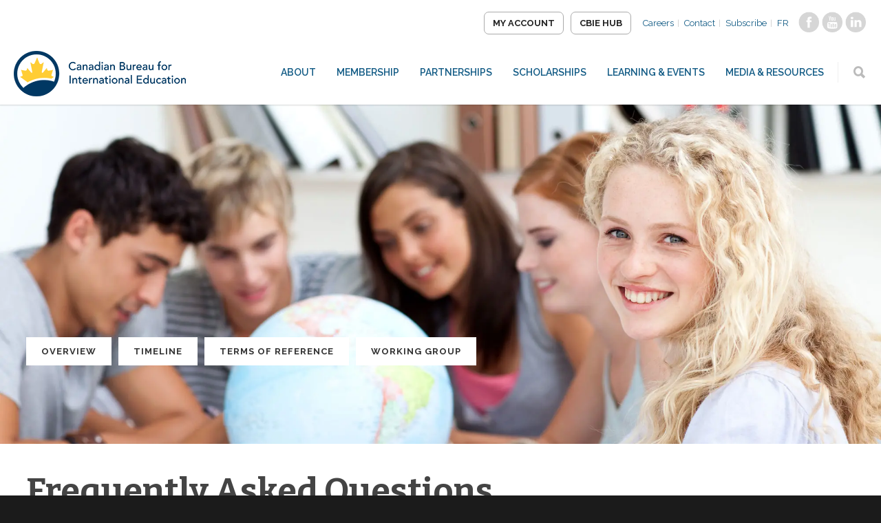

--- FILE ---
content_type: text/html; charset=UTF-8
request_url: https://cbie.ca/la-survey-overview/la-faqs/
body_size: 20090
content:
<!-- This page is cached by the Hummingbird Performance plugin v3.17.1 - https://wordpress.org/plugins/hummingbird-performance/. --><!doctype html>
<html lang="en-US">
<head><meta http-equiv="Content-Type" content="text/html; charset=utf-8">

<meta http-equiv="Content-Security-Policy" content="upgrade-insecure-requests">
<title>Survey FAQs - CBIE</title>
<!-- Mobile Specific Metas & Favicons -->
<meta name="viewport" content="width=device-width, initial-scale=1, maximum-scale=1, user-scalable=0"><!-- WordPress Stuff -->





<meta name='robots' content='index, follow, max-image-preview:large, max-snippet:-1, max-video-preview:-1' />
	<style>img:is([sizes="auto" i], [sizes^="auto," i]) { contain-intrinsic-size: 3000px 1500px }</style>
	<link rel="alternate" hreflang="en-us" href="https://cbie.ca/la-survey-overview/la-faqs/" />
<link rel="alternate" hreflang="fr-fr" href="https://cbie.ca/fr/ae-sondage/ae-faq/" />
<link rel="alternate" hreflang="x-default" href="https://cbie.ca/la-survey-overview/la-faqs/" />

	<!-- This site is optimized with the Yoast SEO plugin v26.3 - https://yoast.com/wordpress/plugins/seo/ -->
	<title>Survey FAQs - CBIE</title>
	<link rel="canonical" href="https://cbie.ca/la-survey-overview/la-faqs/" />
	<meta property="og:locale" content="en_US" />
	<meta property="og:type" content="article" />
	<meta property="og:title" content="Survey FAQs - CBIE" />
	<meta property="og:url" content="https://cbie.ca/la-survey-overview/la-faqs/" />
	<meta property="og:site_name" content="CBIE" />
	<meta property="article:modified_time" content="2023-02-08T16:26:40+00:00" />
	<meta property="og:image" content="https://cbie.ca/wp-content/uploads/2024/01/CBIE-Announcement-EN.png" />
	<meta property="og:image:width" content="1600" />
	<meta property="og:image:height" content="900" />
	<meta property="og:image:type" content="image/png" />
	<meta name="twitter:card" content="summary_large_image" />
	<meta name="twitter:label1" content="Est. reading time" />
	<meta name="twitter:data1" content="2 minutes" />
	<script type="application/ld+json" class="yoast-schema-graph">{"@context":"https://schema.org","@graph":[{"@type":"WebPage","@id":"https://cbie.ca/la-survey-overview/la-faqs/","url":"https://cbie.ca/la-survey-overview/la-faqs/","name":"Survey FAQs - CBIE","isPartOf":{"@id":"https://cbie.ca/#website"},"datePublished":"2022-12-06T16:08:10+00:00","dateModified":"2023-02-08T16:26:40+00:00","breadcrumb":{"@id":"https://cbie.ca/la-survey-overview/la-faqs/#breadcrumb"},"inLanguage":"en-US","potentialAction":[{"@type":"ReadAction","target":["https://cbie.ca/la-survey-overview/la-faqs/"]}]},{"@type":"BreadcrumbList","@id":"https://cbie.ca/la-survey-overview/la-faqs/#breadcrumb","itemListElement":[{"@type":"ListItem","position":1,"name":"Home","item":"https://cbie.ca/"},{"@type":"ListItem","position":2,"name":"Learning Abroad Survey","item":"https://cbie.ca/la-survey-overview/"},{"@type":"ListItem","position":3,"name":"Survey FAQs"}]},{"@type":"WebSite","@id":"https://cbie.ca/#website","url":"https://cbie.ca/","name":"Canadian Bureau for International Education","description":"","potentialAction":[{"@type":"SearchAction","target":{"@type":"EntryPoint","urlTemplate":"https://cbie.ca/?s={search_term_string}"},"query-input":{"@type":"PropertyValueSpecification","valueRequired":true,"valueName":"search_term_string"}}],"inLanguage":"en-US"}]}</script>
	<!-- / Yoast SEO plugin. -->


<link rel='dns-prefetch' href='//www.googletagmanager.com' />
<link rel='dns-prefetch' href='//use.fontawesome.com' />
<link rel='dns-prefetch' href='//fonts.googleapis.com' />
<link href='//hb.wpmucdn.com' rel='preconnect' />
<link href='http://use.fontawesome.com' crossorigin='' rel='preconnect' />
<link href='http://fonts.googleapis.com' rel='preconnect' />
<link href='//fonts.gstatic.com' crossorigin='' rel='preconnect' />
<link rel="alternate" type="application/rss+xml" title="CBIE &raquo; Feed" href="https://cbie.ca/feed/" />
<link rel="alternate" type="application/rss+xml" title="CBIE &raquo; Comments Feed" href="https://cbie.ca/comments/feed/" />
<link rel="alternate" type="text/calendar" title="CBIE &raquo; iCal Feed" href="https://cbie.ca/events/?ical=1" />
		<style>
			.lazyload,
			.lazyloading {
				max-width: 100%;
			}
		</style>
		<link rel='stylesheet' id='stylesheet-css' href='https://cbie.ca/wp-content/themes/unicon-child/style.css' type='text/css' media='all' />
<link rel='stylesheet' id='tribe-events-pro-mini-calendar-block-styles-css' href='https://cbie.ca/wp-content/plugins/events-calendar-pro/build/css/tribe-events-pro-mini-calendar-block.css' type='text/css' media='all' />
<link rel='stylesheet' id='wp-block-library-css' href='https://cbie.ca/wp-includes/css/dist/block-library/style.min.css' type='text/css' media='all' />
<style id='font-awesome-svg-styles-default-inline-css' type='text/css'>
.svg-inline--fa {
  display: inline-block;
  height: 1em;
  overflow: visible;
  vertical-align: -.125em;
}
</style>
<link rel='stylesheet' id='font-awesome-svg-styles-css' href='https://cbie.ca/wp-content/uploads/font-awesome/v5.15.2/css/svg-with-js.css' type='text/css' media='all' />
<style id='font-awesome-svg-styles-inline-css' type='text/css'>
   .wp-block-font-awesome-icon svg::before,
   .wp-rich-text-font-awesome-icon svg::before {content: unset;}
</style>
<style id='classic-theme-styles-inline-css' type='text/css'>
/*! This file is auto-generated */
.wp-block-button__link{color:#fff;background-color:#32373c;border-radius:9999px;box-shadow:none;text-decoration:none;padding:calc(.667em + 2px) calc(1.333em + 2px);font-size:1.125em}.wp-block-file__button{background:#32373c;color:#fff;text-decoration:none}
</style>
<style id='global-styles-inline-css' type='text/css'>
:root{--wp--preset--aspect-ratio--square: 1;--wp--preset--aspect-ratio--4-3: 4/3;--wp--preset--aspect-ratio--3-4: 3/4;--wp--preset--aspect-ratio--3-2: 3/2;--wp--preset--aspect-ratio--2-3: 2/3;--wp--preset--aspect-ratio--16-9: 16/9;--wp--preset--aspect-ratio--9-16: 9/16;--wp--preset--color--black: #000000;--wp--preset--color--cyan-bluish-gray: #abb8c3;--wp--preset--color--white: #ffffff;--wp--preset--color--pale-pink: #f78da7;--wp--preset--color--vivid-red: #cf2e2e;--wp--preset--color--luminous-vivid-orange: #ff6900;--wp--preset--color--luminous-vivid-amber: #fcb900;--wp--preset--color--light-green-cyan: #7bdcb5;--wp--preset--color--vivid-green-cyan: #00d084;--wp--preset--color--pale-cyan-blue: #8ed1fc;--wp--preset--color--vivid-cyan-blue: #0693e3;--wp--preset--color--vivid-purple: #9b51e0;--wp--preset--gradient--vivid-cyan-blue-to-vivid-purple: linear-gradient(135deg,rgba(6,147,227,1) 0%,rgb(155,81,224) 100%);--wp--preset--gradient--light-green-cyan-to-vivid-green-cyan: linear-gradient(135deg,rgb(122,220,180) 0%,rgb(0,208,130) 100%);--wp--preset--gradient--luminous-vivid-amber-to-luminous-vivid-orange: linear-gradient(135deg,rgba(252,185,0,1) 0%,rgba(255,105,0,1) 100%);--wp--preset--gradient--luminous-vivid-orange-to-vivid-red: linear-gradient(135deg,rgba(255,105,0,1) 0%,rgb(207,46,46) 100%);--wp--preset--gradient--very-light-gray-to-cyan-bluish-gray: linear-gradient(135deg,rgb(238,238,238) 0%,rgb(169,184,195) 100%);--wp--preset--gradient--cool-to-warm-spectrum: linear-gradient(135deg,rgb(74,234,220) 0%,rgb(151,120,209) 20%,rgb(207,42,186) 40%,rgb(238,44,130) 60%,rgb(251,105,98) 80%,rgb(254,248,76) 100%);--wp--preset--gradient--blush-light-purple: linear-gradient(135deg,rgb(255,206,236) 0%,rgb(152,150,240) 100%);--wp--preset--gradient--blush-bordeaux: linear-gradient(135deg,rgb(254,205,165) 0%,rgb(254,45,45) 50%,rgb(107,0,62) 100%);--wp--preset--gradient--luminous-dusk: linear-gradient(135deg,rgb(255,203,112) 0%,rgb(199,81,192) 50%,rgb(65,88,208) 100%);--wp--preset--gradient--pale-ocean: linear-gradient(135deg,rgb(255,245,203) 0%,rgb(182,227,212) 50%,rgb(51,167,181) 100%);--wp--preset--gradient--electric-grass: linear-gradient(135deg,rgb(202,248,128) 0%,rgb(113,206,126) 100%);--wp--preset--gradient--midnight: linear-gradient(135deg,rgb(2,3,129) 0%,rgb(40,116,252) 100%);--wp--preset--font-size--small: 13px;--wp--preset--font-size--medium: 20px;--wp--preset--font-size--large: 36px;--wp--preset--font-size--x-large: 42px;--wp--preset--spacing--20: 0.44rem;--wp--preset--spacing--30: 0.67rem;--wp--preset--spacing--40: 1rem;--wp--preset--spacing--50: 1.5rem;--wp--preset--spacing--60: 2.25rem;--wp--preset--spacing--70: 3.38rem;--wp--preset--spacing--80: 5.06rem;--wp--preset--shadow--natural: 6px 6px 9px rgba(0, 0, 0, 0.2);--wp--preset--shadow--deep: 12px 12px 50px rgba(0, 0, 0, 0.4);--wp--preset--shadow--sharp: 6px 6px 0px rgba(0, 0, 0, 0.2);--wp--preset--shadow--outlined: 6px 6px 0px -3px rgba(255, 255, 255, 1), 6px 6px rgba(0, 0, 0, 1);--wp--preset--shadow--crisp: 6px 6px 0px rgba(0, 0, 0, 1);}:where(.is-layout-flex){gap: 0.5em;}:where(.is-layout-grid){gap: 0.5em;}body .is-layout-flex{display: flex;}.is-layout-flex{flex-wrap: wrap;align-items: center;}.is-layout-flex > :is(*, div){margin: 0;}body .is-layout-grid{display: grid;}.is-layout-grid > :is(*, div){margin: 0;}:where(.wp-block-columns.is-layout-flex){gap: 2em;}:where(.wp-block-columns.is-layout-grid){gap: 2em;}:where(.wp-block-post-template.is-layout-flex){gap: 1.25em;}:where(.wp-block-post-template.is-layout-grid){gap: 1.25em;}.has-black-color{color: var(--wp--preset--color--black) !important;}.has-cyan-bluish-gray-color{color: var(--wp--preset--color--cyan-bluish-gray) !important;}.has-white-color{color: var(--wp--preset--color--white) !important;}.has-pale-pink-color{color: var(--wp--preset--color--pale-pink) !important;}.has-vivid-red-color{color: var(--wp--preset--color--vivid-red) !important;}.has-luminous-vivid-orange-color{color: var(--wp--preset--color--luminous-vivid-orange) !important;}.has-luminous-vivid-amber-color{color: var(--wp--preset--color--luminous-vivid-amber) !important;}.has-light-green-cyan-color{color: var(--wp--preset--color--light-green-cyan) !important;}.has-vivid-green-cyan-color{color: var(--wp--preset--color--vivid-green-cyan) !important;}.has-pale-cyan-blue-color{color: var(--wp--preset--color--pale-cyan-blue) !important;}.has-vivid-cyan-blue-color{color: var(--wp--preset--color--vivid-cyan-blue) !important;}.has-vivid-purple-color{color: var(--wp--preset--color--vivid-purple) !important;}.has-black-background-color{background-color: var(--wp--preset--color--black) !important;}.has-cyan-bluish-gray-background-color{background-color: var(--wp--preset--color--cyan-bluish-gray) !important;}.has-white-background-color{background-color: var(--wp--preset--color--white) !important;}.has-pale-pink-background-color{background-color: var(--wp--preset--color--pale-pink) !important;}.has-vivid-red-background-color{background-color: var(--wp--preset--color--vivid-red) !important;}.has-luminous-vivid-orange-background-color{background-color: var(--wp--preset--color--luminous-vivid-orange) !important;}.has-luminous-vivid-amber-background-color{background-color: var(--wp--preset--color--luminous-vivid-amber) !important;}.has-light-green-cyan-background-color{background-color: var(--wp--preset--color--light-green-cyan) !important;}.has-vivid-green-cyan-background-color{background-color: var(--wp--preset--color--vivid-green-cyan) !important;}.has-pale-cyan-blue-background-color{background-color: var(--wp--preset--color--pale-cyan-blue) !important;}.has-vivid-cyan-blue-background-color{background-color: var(--wp--preset--color--vivid-cyan-blue) !important;}.has-vivid-purple-background-color{background-color: var(--wp--preset--color--vivid-purple) !important;}.has-black-border-color{border-color: var(--wp--preset--color--black) !important;}.has-cyan-bluish-gray-border-color{border-color: var(--wp--preset--color--cyan-bluish-gray) !important;}.has-white-border-color{border-color: var(--wp--preset--color--white) !important;}.has-pale-pink-border-color{border-color: var(--wp--preset--color--pale-pink) !important;}.has-vivid-red-border-color{border-color: var(--wp--preset--color--vivid-red) !important;}.has-luminous-vivid-orange-border-color{border-color: var(--wp--preset--color--luminous-vivid-orange) !important;}.has-luminous-vivid-amber-border-color{border-color: var(--wp--preset--color--luminous-vivid-amber) !important;}.has-light-green-cyan-border-color{border-color: var(--wp--preset--color--light-green-cyan) !important;}.has-vivid-green-cyan-border-color{border-color: var(--wp--preset--color--vivid-green-cyan) !important;}.has-pale-cyan-blue-border-color{border-color: var(--wp--preset--color--pale-cyan-blue) !important;}.has-vivid-cyan-blue-border-color{border-color: var(--wp--preset--color--vivid-cyan-blue) !important;}.has-vivid-purple-border-color{border-color: var(--wp--preset--color--vivid-purple) !important;}.has-vivid-cyan-blue-to-vivid-purple-gradient-background{background: var(--wp--preset--gradient--vivid-cyan-blue-to-vivid-purple) !important;}.has-light-green-cyan-to-vivid-green-cyan-gradient-background{background: var(--wp--preset--gradient--light-green-cyan-to-vivid-green-cyan) !important;}.has-luminous-vivid-amber-to-luminous-vivid-orange-gradient-background{background: var(--wp--preset--gradient--luminous-vivid-amber-to-luminous-vivid-orange) !important;}.has-luminous-vivid-orange-to-vivid-red-gradient-background{background: var(--wp--preset--gradient--luminous-vivid-orange-to-vivid-red) !important;}.has-very-light-gray-to-cyan-bluish-gray-gradient-background{background: var(--wp--preset--gradient--very-light-gray-to-cyan-bluish-gray) !important;}.has-cool-to-warm-spectrum-gradient-background{background: var(--wp--preset--gradient--cool-to-warm-spectrum) !important;}.has-blush-light-purple-gradient-background{background: var(--wp--preset--gradient--blush-light-purple) !important;}.has-blush-bordeaux-gradient-background{background: var(--wp--preset--gradient--blush-bordeaux) !important;}.has-luminous-dusk-gradient-background{background: var(--wp--preset--gradient--luminous-dusk) !important;}.has-pale-ocean-gradient-background{background: var(--wp--preset--gradient--pale-ocean) !important;}.has-electric-grass-gradient-background{background: var(--wp--preset--gradient--electric-grass) !important;}.has-midnight-gradient-background{background: var(--wp--preset--gradient--midnight) !important;}.has-small-font-size{font-size: var(--wp--preset--font-size--small) !important;}.has-medium-font-size{font-size: var(--wp--preset--font-size--medium) !important;}.has-large-font-size{font-size: var(--wp--preset--font-size--large) !important;}.has-x-large-font-size{font-size: var(--wp--preset--font-size--x-large) !important;}
:where(.wp-block-post-template.is-layout-flex){gap: 1.25em;}:where(.wp-block-post-template.is-layout-grid){gap: 1.25em;}
:where(.wp-block-columns.is-layout-flex){gap: 2em;}:where(.wp-block-columns.is-layout-grid){gap: 2em;}
:root :where(.wp-block-pullquote){font-size: 1.5em;line-height: 1.6;}
</style>
<link rel='stylesheet' id='contact-form-7-css' href='https://cbie.ca/wp-content/plugins/contact-form-7/includes/css/styles.css' type='text/css' media='all' />
<link rel='stylesheet' id='wpml-legacy-horizontal-list-0-css' href='https://cbie.ca/wp-content/plugins/sitepress-multilingual-cms/templates/language-switchers/legacy-list-horizontal/style.min.css' type='text/css' media='all' />
<style id='wpml-legacy-horizontal-list-0-inline-css' type='text/css'>
.wpml-ls-statics-shortcode_actions{background-color:#ffffff;}.wpml-ls-statics-shortcode_actions, .wpml-ls-statics-shortcode_actions .wpml-ls-sub-menu, .wpml-ls-statics-shortcode_actions a {border-color:#cdcdcd;}.wpml-ls-statics-shortcode_actions a, .wpml-ls-statics-shortcode_actions .wpml-ls-sub-menu a, .wpml-ls-statics-shortcode_actions .wpml-ls-sub-menu a:link, .wpml-ls-statics-shortcode_actions li:not(.wpml-ls-current-language) .wpml-ls-link, .wpml-ls-statics-shortcode_actions li:not(.wpml-ls-current-language) .wpml-ls-link:link {color:#444444;background-color:#ffffff;}.wpml-ls-statics-shortcode_actions .wpml-ls-sub-menu a:hover,.wpml-ls-statics-shortcode_actions .wpml-ls-sub-menu a:focus, .wpml-ls-statics-shortcode_actions .wpml-ls-sub-menu a:link:hover, .wpml-ls-statics-shortcode_actions .wpml-ls-sub-menu a:link:focus {color:#000000;background-color:#eeeeee;}.wpml-ls-statics-shortcode_actions .wpml-ls-current-language > a {color:#444444;background-color:#ffffff;}.wpml-ls-statics-shortcode_actions .wpml-ls-current-language:hover>a, .wpml-ls-statics-shortcode_actions .wpml-ls-current-language>a:focus {color:#000000;background-color:#eeeeee;}
</style>
<link rel='stylesheet' id='js_composer_front-css' href='https://cbie.ca/wp-content/plugins/js_composer/assets/css/js_composer.min.css' type='text/css' media='all' />
<link rel='stylesheet' id='shortcodes-css' href='https://cbie.ca/wp-content/themes/unicon-child/framework/css/shortcodesNew.css' type='text/css' media='all' />
<link rel='stylesheet' id='responsive-css' href='https://cbie.ca/wp-content/themes/unicon/framework/css/responsive.css' type='text/css' media='all' />
<link rel='stylesheet' id='font-awesome-official-css' href='https://use.fontawesome.com/releases/v5.15.2/css/all.css' type='text/css' media='all' integrity="sha384-vSIIfh2YWi9wW0r9iZe7RJPrKwp6bG+s9QZMoITbCckVJqGCCRhc+ccxNcdpHuYu" crossorigin="anonymous" />
<link rel='stylesheet' id='redux-google-fonts-minti_data-css' href='https://fonts.googleapis.com/css?family=Raleway%3A100%2C200%2C300%2C400%2C500%2C600%2C700%2C800%2C900%2C100italic%2C200italic%2C300italic%2C400italic%2C500italic%2C600italic%2C700italic%2C800italic%2C900italic%7CBitter%3A100%2C200%2C300%2C400%2C500%2C600%2C700%2C800%2C900%2C100italic%2C200italic%2C300italic%2C400italic%2C500italic%2C600italic%2C700italic%2C800italic%2C900italic%7CMontserrat%3A700&#038;subset=latin&#038;ver=1751046040' type='text/css' media='all' />
<link rel='stylesheet' id='font-awesome-official-v4shim-css' href='https://use.fontawesome.com/releases/v5.15.2/css/v4-shims.css' type='text/css' media='all' integrity="sha384-1CjXmylX8++C7CVZORGA9EwcbYDfZV2D4Kl1pTm3hp2I/usHDafIrgBJNuRTDQ4f" crossorigin="anonymous" />
<style id='font-awesome-official-v4shim-inline-css' type='text/css'>
@font-face {
font-family: "FontAwesome";
font-display: block;
src: url("https://use.fontawesome.com/releases/v5.15.2/webfonts/fa-brands-400.eot"),
		url("https://use.fontawesome.com/releases/v5.15.2/webfonts/fa-brands-400.eot?#iefix") format("embedded-opentype"),
		url("https://use.fontawesome.com/releases/v5.15.2/webfonts/fa-brands-400.woff2") format("woff2"),
		url("https://use.fontawesome.com/releases/v5.15.2/webfonts/fa-brands-400.woff") format("woff"),
		url("https://use.fontawesome.com/releases/v5.15.2/webfonts/fa-brands-400.ttf") format("truetype"),
		url("https://use.fontawesome.com/releases/v5.15.2/webfonts/fa-brands-400.svg#fontawesome") format("svg");
}

@font-face {
font-family: "FontAwesome";
font-display: block;
src: url("https://use.fontawesome.com/releases/v5.15.2/webfonts/fa-solid-900.eot"),
		url("https://use.fontawesome.com/releases/v5.15.2/webfonts/fa-solid-900.eot?#iefix") format("embedded-opentype"),
		url("https://use.fontawesome.com/releases/v5.15.2/webfonts/fa-solid-900.woff2") format("woff2"),
		url("https://use.fontawesome.com/releases/v5.15.2/webfonts/fa-solid-900.woff") format("woff"),
		url("https://use.fontawesome.com/releases/v5.15.2/webfonts/fa-solid-900.ttf") format("truetype"),
		url("https://use.fontawesome.com/releases/v5.15.2/webfonts/fa-solid-900.svg#fontawesome") format("svg");
}

@font-face {
font-family: "FontAwesome";
font-display: block;
src: url("https://use.fontawesome.com/releases/v5.15.2/webfonts/fa-regular-400.eot"),
		url("https://use.fontawesome.com/releases/v5.15.2/webfonts/fa-regular-400.eot?#iefix") format("embedded-opentype"),
		url("https://use.fontawesome.com/releases/v5.15.2/webfonts/fa-regular-400.woff2") format("woff2"),
		url("https://use.fontawesome.com/releases/v5.15.2/webfonts/fa-regular-400.woff") format("woff"),
		url("https://use.fontawesome.com/releases/v5.15.2/webfonts/fa-regular-400.ttf") format("truetype"),
		url("https://use.fontawesome.com/releases/v5.15.2/webfonts/fa-regular-400.svg#fontawesome") format("svg");
unicode-range: U+F004-F005,U+F007,U+F017,U+F022,U+F024,U+F02E,U+F03E,U+F044,U+F057-F059,U+F06E,U+F070,U+F075,U+F07B-F07C,U+F080,U+F086,U+F089,U+F094,U+F09D,U+F0A0,U+F0A4-F0A7,U+F0C5,U+F0C7-F0C8,U+F0E0,U+F0EB,U+F0F3,U+F0F8,U+F0FE,U+F111,U+F118-F11A,U+F11C,U+F133,U+F144,U+F146,U+F14A,U+F14D-F14E,U+F150-F152,U+F15B-F15C,U+F164-F165,U+F185-F186,U+F191-F192,U+F1AD,U+F1C1-F1C9,U+F1CD,U+F1D8,U+F1E3,U+F1EA,U+F1F6,U+F1F9,U+F20A,U+F247-F249,U+F24D,U+F254-F25B,U+F25D,U+F267,U+F271-F274,U+F279,U+F28B,U+F28D,U+F2B5-F2B6,U+F2B9,U+F2BB,U+F2BD,U+F2C1-F2C2,U+F2D0,U+F2D2,U+F2DC,U+F2ED,U+F328,U+F358-F35B,U+F3A5,U+F3D1,U+F410,U+F4AD;
}
</style>
<!--n2css--><!--n2js--><script type="text/javascript" src="https://cbie.ca/wp-includes/js/jquery/jquery.min.js" id="jquery-core-js"></script>
<script type="text/javascript" src="https://cbie.ca/wp-includes/js/jquery/jquery-migrate.min.js" id="jquery-migrate-js"></script>
<script type="text/javascript" id="wpml-cookie-js-extra">
/* <![CDATA[ */
var wpml_cookies = {"wp-wpml_current_language":{"value":"en","expires":1,"path":"\/"}};
var wpml_cookies = {"wp-wpml_current_language":{"value":"en","expires":1,"path":"\/"}};
/* ]]> */
</script>
<script type="text/javascript" src="https://cbie.ca/wp-content/plugins/sitepress-multilingual-cms/res/js/cookies/language-cookie.js" id="wpml-cookie-js" defer="defer" data-wp-strategy="defer"></script>

<!-- Google tag (gtag.js) snippet added by Site Kit -->
<!-- Google Analytics snippet added by Site Kit -->
<script type="text/javascript" src="https://www.googletagmanager.com/gtag/js?id=GT-WVGDS7D" id="google_gtagjs-js" async></script>
<script type="text/javascript" id="google_gtagjs-js-after">
/* <![CDATA[ */
window.dataLayer = window.dataLayer || [];function gtag(){dataLayer.push(arguments);}
gtag("set","linker",{"domains":["cbie.ca"]});
gtag("js", new Date());
gtag("set", "developer_id.dZTNiMT", true);
gtag("config", "GT-WVGDS7D", {"googlesitekit_post_type":"page"});
/* ]]> */
</script>
<script></script><link rel="https://api.w.org/" href="https://cbie.ca/wp-json/" /><link rel="alternate" title="JSON" type="application/json" href="https://cbie.ca/wp-json/wp/v2/pages/76525" /><link rel="EditURI" type="application/rsd+xml" title="RSD" href="https://cbie.ca/xmlrpc.php?rsd" />
<meta name="generator" content="WordPress 6.7.4" />
<link rel='shortlink' href='https://cbie.ca/?p=76525' />
<link rel="alternate" title="oEmbed (JSON)" type="application/json+oembed" href="https://cbie.ca/wp-json/oembed/1.0/embed?url=https%3A%2F%2Fcbie.ca%2Fla-survey-overview%2Fla-faqs%2F" />
<link rel="alternate" title="oEmbed (XML)" type="text/xml+oembed" href="https://cbie.ca/wp-json/oembed/1.0/embed?url=https%3A%2F%2Fcbie.ca%2Fla-survey-overview%2Fla-faqs%2F&#038;format=xml" />
<meta name="generator" content="WPML ver:4.8.4 stt:1,4;" />
<meta name="generator" content="Site Kit by Google 1.166.0" />                                                <meta name="tec-api-version" content="v1"><meta name="tec-api-origin" content="https://cbie.ca"><link rel="alternate" href="https://cbie.ca/wp-json/tribe/events/v1/" />		<script>
			document.documentElement.className = document.documentElement.className.replace('no-js', 'js');
		</script>
		<style type="text/css">
body{font:400 18px Raleway,Arial,Helvetica,sans-serif;color:#666666;line-height:1.6;}.wrapall,.boxed-layout{background-color:#ffffff;}body.page-template-page-blank-php{background:#ffffff !important;}h1,.title-h1{font:400 50px Bitter,Arial,Helvetica,sans-serif;color:#444444;}h2{font:400 50px Bitter,Arial,Helvetica,sans-serif;color:#444444;}h3{font:400 40px Bitter,Arial,Helvetica,sans-serif;color:#444444;}h4{font:400 30px Bitter,Arial,Helvetica,sans-serif;color:#444444;}h5{font:400 25px Bitter,Arial,Helvetica,sans-serif;color:#444444;}h6{font:400 25px Bitter,Arial,Helvetica,sans-serif;color:#444444;}.title{font-family:'Bitter',Arial,Helvetica,sans-serif;}h1 a,h2 a,h3 a,h4 a,h5 a,h6 a{font-weight:inherit;color:inherit;}h1 a:hover,h2 a:hover,h3 a:hover,h4 a:hover,h5 a:hover,h6 a:hover,a:hover h1,a:hover h2,a:hover h3,a:hover h4,a:hover h5,a:hover h6{color:#333333;}a{color:#0099b2;}a:hover{color:#333333;}input[type='text'],input[type='password'],input[type='email'],input[type='tel'],input[type='date'],input[type='number'],textarea,select{font-family:Raleway,Arial,Helvetica,sans-serif;font-size:18px;}#sidebar .widget h3{font:700 14px Montserrat,Arial,Helvetica,sans-serif;color:#444444;}.container .twelve.alt.sidebar-right,.container .twelve.alt.sidebar-left,#sidebar.sidebar-right #sidebar-widgets,#sidebar.sidebar-left #sidebar-widgets{border-color:#efefef;}#topbar{background:#f5f5f5;color:#777777;}#topbar a{color:#777777;}#topbar a:hover{color:#333333;}@media only screen and (max-width:767px){#topbar .topbar-col1{background:#f5f5f5;}} #navigation > ul > li > a{font:600 14px Raleway,Arial,Helvetica,sans-serif;color:#125b85;}#navigation > ul > li:hover > a,#navigation > ul > li > a:hover{color:#1c86a4;}#navigation li.current-menu-item > a:hover,#navigation li.current-page-ancestor > a:hover,#navigation li.current-menu-ancestor > a:hover,#navigation li.current-menu-parent > a:hover,#navigation li.current_page_ancestor > a:hover,#navigation > ul > li.sfHover > a{color:#1c86a4;}#navigation li.current-menu-item > a,#navigation li.current-page-ancestor > a,#navigation li.current-menu-ancestor > a,#navigation li.current-menu-parent > a,#navigation li.current_page_ancestor > a{color:#1c86a4;}#navigation ul li:hover{border-color:#1c86a4;}#navigation li.current-menu-item,#navigation li.current-page-ancestor,#navigation li.current-menu-ancestor,#navigation li.current-menu-parent,#navigation li.current_page_ancestor{border-color:#1c86a4;}#navigation .sub-menu{background:#06263c;}#navigation .sub-menu li a{font:400 14px Raleway,Arial,Helvetica,sans-serif;color:#ffffff;}#navigation .sub-menu li a:hover{color:#ffffff;}#navigation .sub-menu li.current_page_item > a,#navigation .sub-menu li.current_page_item > a:hover,#navigation .sub-menu li.current-menu-item > a,#navigation .sub-menu li.current-menu-item > a:hover,#navigation .sub-menu li.current-page-ancestor > a,#navigation .sub-menu li.current-page-ancestor > a:hover,#navigation .sub-menu li.current-menu-ancestor > a,#navigation .sub-menu li.current-menu-ancestor > a:hover,#navigation .sub-menu li.current-menu-parent > a,#navigation .sub-menu li.current-menu-parent > a:hover,#navigation .sub-menu li.current_page_ancestor > a,#navigation .sub-menu li.current_page_ancestor > a:hover{color:#ffffff;}#navigation .sub-menu li a,#navigation .sub-menu ul li a{border-color:#333333;}#navigation > ul > li.megamenu > ul.sub-menu{background:#06263c;border-color:#1c86a4;}#navigation > ul > li.megamenu > ul > li{border-right-color:#333333 !important;}#navigation > ul > li.megamenu ul li a{color:#ffffff;}#navigation > ul > li.megamenu > ul > li > a{color:#ffffff;}#navigation > ul > li.megamenu > ul ul li a:hover,#header #navigation > ul > li.megamenu > ul ul li.current-menu-item a{color:#ffffff !important;background-color:#041d2f !important;} #search-btn,#shopping-btn,#close-search-btn{color:#bbbbbb;}#search-btn:hover,#shopping-btn:hover,#close-search-btn:hover{color:#666666;}#slogan{font:400 20px Open Sans,Arial,Helvetica,sans-serif;color:#777777;margin-top:34px;} #mobile-navigation{background:#06263c;}#mobile-navigation ul li a{font:400 14px Raleway,Arial,Helvetica,sans-serif;color:#ffffff;border-bottom-color:#333333 !important;}#mobile-navigation ul li a:hover,#mobile-navigation ul li a:hover [class^='fa-'],#mobile-navigation li.open > a,#mobile-navigation ul li.current-menu-item > a,#mobile-navigation ul li.current-menu-ancestor > a{color:#ffffff;}body #mobile-navigation li.open > a [class^='fa-']{color:#ffffff;}#mobile-navigation form,#mobile-navigation form input{background:#444444;color:#cccccc;}#mobile-navigation form:before{color:#cccccc;}#mobile-header{background:#ffffff;height:90px;}#mobile-navigation-btn,#mobile-cart-btn,#mobile-shopping-btn{color:#bbbbbb;line-height:90px;}#mobile-navigation-btn:hover,#mobile-cart-btn:hover,#mobile-shopping-btn:hover{color:#666666;}#mobile-header .logo{margin-top:28px;} #header.header-v1{min-height:90px;background:#ffffff;}.header-v1 .logo{margin-top:28px;}.header-v1 #navigation > ul > li{height:90px;padding-top:35px;}.header-v1 #navigation .sub-menu{top:90px;}.header-v1 .header-icons-divider{line-height:90px;background:#efefef;}#header.header-v1 .widget_shopping_cart{top:90px;}.header-v1 #search-btn,.header-v1 #close-search-btn,.header-v1 #shopping-btn{line-height:90px;}.header-v1 #search-top,.header-v1 #search-top input{height:90px;}.header-v1 #search-top input{color:#666666;font-family:Raleway,Arial,Helvetica,sans-serif;} #header.header-v3{background:#ffffff;}.header-v3 .navigation-wrap{background:#ffffff;border-top:1px solid #efefef;}.header-v3 .logo{margin-top:30px;margin-bottom:30px;} #header.header-v4{background:#ffffff;}.header-v4 .navigation-wrap{background:#ffffff;border-top:1px solid #efefef;}.header-v4 .logo{margin-top:30px;margin-bottom:30px;} #transparentimage{padding:90px 0 0 0;}.header-is-transparent #mobile-navigation{top:90px;} .stuck{background:#ffffff;} .titlebar h1,.title-h1{font:600 30px Raleway,Arial,Helvetica,sans-serif;color:#ffffff;}#fulltitle{background:#00334d;border-bottom:0 none #efefef;}#breadcrumbs{margin-top:10px;}#breadcrumbs,#breadcrumbs a{font:400 14px Raleway,Arial,Helvetica,sans-serif;color:#ffffff;}#breadcrumbs a:hover{color:#0197b2;}#fullimagecenter h1,#transparentimage h1,#fullimagecenter .title-h1,#transparentimage .title-h1{font:700 50px Bitter,Arial,Helvetica,sans-serif;color:#ffffff;text-transform:uppercase;letter-spacing:1px;text-align:center;} #footer .widget h3{font:700 13px Montserrat,Arial,Helvetica,sans-serif;color:#ffffff;}#footer{color:#888888;border-top:10px none #dd3333;}#footer{background-color:#262626;}#footer a,#footer .widget ul li:after{color:#888888;}#footer a:hover,#footer .widget ul li:hover:after{color:#ffffff;}#footer .widget ul li{border-bottom-color:#333333;} #copyright{background:#1b1b1b;color:#777777;}#copyright a{color:#999999;}#copyright a:hover{color:#cccccc;} .highlight{color:#0099b2 !important;}::selection{background:#0099b2;}::-moz-selection{background:#0099b2;}#shopping-btn span{background:#0099b2;}.blog-page .post h1 a:hover,.blog-page .post h2 a:hover{color:#0099b2;}.entry-image .entry-overlay{background:#0099b2;}.entry-quote a:hover{background:#0099b2;}.entry-link a:hover{background:#0099b2;}.blog-single .entry-tags a:hover{color:#0099b2;}.sharebox ul li a:hover{color:#0099b2;}.commentlist li.bypostauthor .comment-text{border-color:#0099b2;}#pagination .current a{background:#0099b2;}#filters ul li a:hover{color:#0099b2;}#filters ul li a.active{color:#0099b2;}#back-to-top a:hover{background-color:#0099b2;}#sidebar .widget ul li a:hover{color:#0099b2;}#sidebar .widget ul li:hover:after{color:#0099b2;}.widget_tag_cloud a:hover,.widget_product_tag_cloud a:hover{background:#0099b2;border-color:#0099b2;}.widget_portfolio .portfolio-widget-item .portfolio-overlay{background:#0099b2;}#sidebar .widget_nav_menu ul li a:hover{color:#0099b2;}#footer .widget_tag_cloud a:hover,#footer .widget_product_tag_cloud a:hover{background:#0099b2;border-color:#0099b2;} .box.style-2{border-top-color:#0099b2;}.box.style-4{border-color:#0099b2;}.box.style-6{background:#0099b2;}a.button,input[type=submit],button,.minti_button{background:#0099b2;border-color:#0099b2;}a.button.color-2{color:#0099b2;border-color:#0099b2;}a.button.color-3{background:#0099b2;border-color:#0099b2;}a.button.color-9{color:#0099b2;}a.button.color-6:hover{background:#0099b2;border-color:#0099b2;}a.button.color-7:hover{background:#0099b2;border-color:#0099b2;}.counter-number{color:#0099b2;}.divider-title.align-center:after,.divider-title.align-left:after{background-color:#0099b2}.divider5{border-bottom-color:#0099b2;}.dropcap.dropcap-circle{background-color:#0099b2;}.dropcap.dropcap-box{background-color:#0099b2;}.dropcap.dropcap-color{color:#0099b2;}.toggle .toggle-title.active,.color-light .toggle .toggle-title.active{background:#0099b2;border-color:#0099b2;}.iconbox-style-1.icon-color-accent i.boxicon,.iconbox-style-2.icon-color-accent i.boxicon,.iconbox-style-3.icon-color-accent i.boxicon,.iconbox-style-8.icon-color-accent i.boxicon,.iconbox-style-9.icon-color-accent i.boxicon{color:#0099b2!important;}.iconbox-style-4.icon-color-accent i.boxicon,.iconbox-style-5.icon-color-accent i.boxicon,.iconbox-style-6.icon-color-accent i.boxicon,.iconbox-style-7.icon-color-accent i.boxicon,.flip .icon-color-accent.card .back{background:#0099b2;}.latest-blog .blog-item .blog-overlay{background:#0099b2;}.latest-blog .blog-item .blog-pic i{color:#0099b2;}.latest-blog .blog-item h4 a:hover{color:#0099b2;}.progressbar .progress-percentage{background:#0099b2;}.wpb_widgetised_column .widget ul li a:hover{color:#0099b2;}.wpb_widgetised_column .widget ul li:hover:after{color:#0099b2;}.wpb_accordion .wpb_accordion_wrapper .ui-state-active .ui-icon{background-color:#0099b2;}.wpb_accordion .wpb_accordion_wrapper .ui-state-active.wpb_accordion_header a{color:#0099b2;}.wpb_accordion .wpb_accordion_wrapper .wpb_accordion_header a:hover,.wpb_accordion .wpb_accordion_wrapper .wpb_accordion_header a:hover .ui-state-default .ui-icon{color:#0099b2;}.wpb_accordion .wpb_accordion_wrapper .wpb_accordion_header:hover .ui-icon{background-color:#0099b2!important;}.wpb_content_element.wpb_tabs .wpb_tabs_nav li.ui-tabs-active{border-bottom-color:#0099b2;}.portfolio-item h4 a:hover{color:#0099b2;}.portfolio-filters ul li a:hover{color:#0099b2;}.portfolio-filters ul li a.active{color:#0099b2;}.portfolio-overlay-icon .portfolio-overlay{background:#0099b2;}.portfolio-overlay-icon i{color:#0099b2;}.portfolio-overlay-effect .portfolio-overlay{background:#0099b2;}.portfolio-overlay-name .portfolio-overlay{background:#0099b2;}.portfolio-detail-attributes ul li a:hover{color:#0099b2;}a.catimage:hover .catimage-text{background:#0099b2;} .products li h3{font:400 18px Raleway,Arial,Helvetica,sans-serif;color:#666666;}.woocommerce .button.checkout-button{background:#0099b2;border-color:#0099b2;}.woocommerce .products .onsale{background:#0099b2;}.product .onsale{background:#0099b2;}button.single_add_to_cart_button:hover{background:#0099b2;}.woocommerce-tabs > ul > li.active a{color:#0099b2;border-bottom-color:#0099b2;}p.stars a:hover{background:#0099b2;}p.stars a.active,p.stars a.active:after{background:#0099b2;}.product_list_widget a{color:#0099b2;}.woocommerce .widget_layered_nav li.chosen a{color:#0099b2!important;}.woocommerce .widget_product_categories > ul > li.current-cat > a{color:#0099b2!important;}.woocommerce .widget_product_categories > ul > li.current-cat:after{color:#0099b2!important;}.woocommerce-message{background:#0099b2;}.bbp-topics-front ul.super-sticky .bbp-topic-title:before,.bbp-topics ul.super-sticky .bbp-topic-title:before,.bbp-topics ul.sticky .bbp-topic-title:before,.bbp-forum-content ul.sticky .bbp-topic-title:before{color:#0099b2!important;}#subscription-toggle a:hover{background:#0099b2;}.bbp-pagination-links span.current{background:#0099b2;}div.wpcf7-mail-sent-ok,div.wpcf7-mail-sent-ng,div.wpcf7-spam-blocked,div.wpcf7-validation-errors{background:#0099b2;}.wpcf7-not-valid{border-color:#0099b2 !important;}.products .button.add_to_cart_button{color:#0099b2!important;}.minti_list.color-accent li:before{color:#0099b2!important;}.blogslider_text .post-categories li a{background-color:#0099b2;}.minti_zooming_slider .flex-control-nav li .minti_zooming_slider_ghost{background-color:#0099b2;}.minti_carousel.pagination_numbers .owl-dots .owl-dot.active{background-color:#0099b2;}.wpb_content_element.wpb_tour .wpb_tabs_nav li.ui-tabs-active,.color-light .wpb_content_element.wpb_tour .wpb_tabs_nav li.ui-tabs-active{background-color:#0099b2;}.masonry_icon i{color:#0099b2;}.woocommerce-MyAccount-navigation-link.is-active a{color:#0099b2;} .font-special,.button,.counter-title,h6,.wpb_accordion .wpb_accordion_wrapper .wpb_accordion_header a,.pricing-plan .pricing-plan-head h3,a.catimage,.divider-title,button,input[type='submit'],input[type='reset'],input[type='button'],.vc_pie_chart h4,.page-404 h3,.minti_masonrygrid_item h4{font-family:'Raleway',Arial,Helvetica,sans-serif;}.ui-helper-reset{line-height:1.6;} .top-bar .top-left a:focus,.top-bar .top-left a:hover{color:#222 !important;}.top-bar .top-left a.head-button{line-height:1 !important;text-transform:uppercase;font-weight:700;padding:8px 12px !important;margin:0 0 0 5px !important;border-radius:7px;background:#fff;color:#222 !important;border:1px solid #aaa;}.top-bar a.head-button:hover{background:#01426A;color:#FFC72C !important;border:1px solid #01426A;opacity:1;}.top-bar li:hover{opacity:1 !important;}.top-bar .top-right li:hover{opacity:.6 !important;}#header #navigation > ul > li > a{text-transform:uppercase;}#footer{padding-top:0;}#footer .widget h3{text-transform:uppercase;letter-spacing:1px;}#sidebar .widget h3{text-transform:uppercase;letter-spacing:1px;}.bot-bar > .foot-bottom-blue{background-color:rgb(1,65,106) !important;}#header #navigation > ul > li.megamenu > ul > li > a{letter-spacing:1px;font-size:14px;}#header #navigation > li > a{text-transform:uppercase;letter-spacing:1px;}.postid-4815 .portfolio-detail-title,.postid-4770 .portfolio-detail-title{display:none;}h6{font-weight:700;letter-spacing:1px;text-transform:uppercase;}.font-special{text-transform:uppercase;}.wpb_accordion .wpb_accordion_wrapper .wpb_accordion_header a{text-transform:uppercase;}.pricing-plan .pricing-plan-head h3{text-transform:uppercase;font-size:16px;}.pricing-plan .pricing-price span.pricing-amount{font-size:42px;font-weight:300;}.customclass1 .social-icon a{background:#efefef;color:#333333;}.customclass1 .social-icon a:hover{background:#1cbac8;color:#ffffff;}@media only screen and (max-width:959px){@media only screen and (-webkit-min-device-pixel-ratio:1),only screen and (min-device-pixel-ratio:1){.fontweight-300{font-weight:400 !important;}}}@media (max-width:768px){.hideundertablet{display:none;}.features-box img{border-radius:4px;box-shadow:0 2px 0 0 rgba(0,0,0,.03);margin-bottom:-20px;}.borderbutton a{border:1px solid #0099B2 !important;padding:10px 20px !important;margin-top:-11px !important;border-radius:3px;margin-right:15px !important;margin-left:5px !important;color:#0099B2 !important;}.borderbutton a:hover{background:#333333 !important;border-color:#333333 !important;color:#ffffff !important;}#header.header-transparent .borderbutton a{border:1px solid rgba(255,255,255,0.5) !important;color:#ffffff !important;}.tp-caption a{color:#222222;border-bottom:4px solid #0099B2;}.tp-caption a:hover{color:#0099B2;border-bottom-color:transparent;}.no-transform{text-transform:none;}#main-top-boxes-fix .wpb_row .span_12 > .col.padding-1{min-height:430px !important;}} .tribe-common--breakpoint-medium.tribe-events--filter-bar-horizontal.tribe-events .tribe-events-header--has-event-search .tribe-events-c-events-bar__filter-button-container{display:none;} .tribe-events-content a:has(img){border-bottom:0;} .land-ack{font-size:21px;padding:0 0 25px !important;}@media only screen and (min-width:769px){.land-ack{padding:0 20% 30px !important;}}@media only screen and (max-width:959px){#header,.sticky-wrapper{display:none;}#mobile-header{display:inherit}}
</style><meta name="generator" content="Powered by WPBakery Page Builder - drag and drop page builder for WordPress."/>
<style data-type="vc_custom-css">.vc_tta-title-text {
font-size:18px;
}</style><link rel="icon" href="https://cbie.ca/wp-content/uploads/2017/01/apple-touch-icon-152x152-80x80.png" sizes="32x32" />
<link rel="icon" href="https://cbie.ca/wp-content/uploads/2017/01/apple-touch-icon-152x152.png" sizes="192x192" />
<link rel="apple-touch-icon" href="https://cbie.ca/wp-content/uploads/2017/01/apple-touch-icon-152x152.png" />
<meta name="msapplication-TileImage" content="https://cbie.ca/wp-content/uploads/2017/01/apple-touch-icon-152x152.png" />
		<style type="text/css" id="wp-custom-css">
			/* fix Tribe Events styles for h4 and h5 */
#tribe-events-pg-template .tribe-events-content h3, .tribe-events-after-html h3, .tribe-events-before-html h3 {
	font-size: 34px;
	line-height: 1.5;
}
#tribe-events-pg-template .tribe-events-content h4, .tribe-events-after-html h4, .tribe-events-before-html h4 {
	font-size: 28px;
	line-height: 1.5;
}
#tribe-events-pg-template .tribe-events-content h5, .tribe-events-after-html h5, .tribe-events-before-html h5 {
	font-size: 22px;
	line-height: 1.5;
}

.single .tribe-events-schedule {
    display: block;
}
.single .tribe-events-event-meta {
		display: none;
}
.single .tribe-events-schedule .recurringinfo {
    display: inline-block;
		margin-top: 1em;
}
.single_image a:hover {
		border: 0;
}
.tribe-events-content ol, .tribe-events-content ul {
    list-style-position: inherit!important;
}

/* Hide related event */

.tribe-events-single .tribe-events-related-events-title,
.tribe-events-single ul.tribe-related-events{
	display:none;
}

#survey-btn-row a{
	margin-top:10px;
	margin-bottom:10px;
}

/* font awesome 5  for back to top icon */
.fa-chevron-up {
	font-family: "Font Awesome 5 Pro" !important;
}

/* event series position */
.tribe-events-series-relationship-single-marker--pill{
	float:none;
	margin-bottom:20px;
	display: block;
  margin: auto;
  width: fit-content;
}		</style>
		<noscript><style> .wpb_animate_when_almost_visible { opacity: 1; }</style></noscript>
<link rel="stylesheet" type="text/css" href="/wp-content/themes/unicon-child/atomic-css.css?ver=1">
<script>
// Generated by CoffeeScript 1.9.3
(function(){var e;e=function(){function e(e,t){var n,r;this.options={target:"instafeed",get:"popular",resolution:"thumbnail",sortBy:"none",links:!0,mock:!1,useHttp:!1};if(typeof e=="object")for(n in e)r=e[n],this.options[n]=r;this.context=t!=null?t:this,this.unique=this._genKey()}return e.prototype.hasNext=function(){return typeof this.context.nextUrl=="string"&&this.context.nextUrl.length>0},e.prototype.next=function(){return this.hasNext()?this.run(this.context.nextUrl):!1},e.prototype.run=function(t){var n,r,i;if(typeof this.options.clientId!="string"&&typeof this.options.accessToken!="string")throw new Error("Missing clientId or accessToken.");if(typeof this.options.accessToken!="string"&&typeof this.options.clientId!="string")throw new Error("Missing clientId or accessToken.");return this.options.before!=null&&typeof this.options.before=="function"&&this.options.before.call(this),typeof document!="undefined"&&document!==null&&(i=document.createElement("script"),i.id="instafeed-fetcher",i.src=t||this._buildUrl(),n=document.getElementsByTagName("head"),n[0].appendChild(i),r="instafeedCache"+this.unique,window[r]=new e(this.options,this),window[r].unique=this.unique),!0},e.prototype.parse=function(e){var t,n,r,i,s,o,u,a,f,l,c,h,p,d,v,m,g,y,b,w,E,S,x,T,N,C,k,L,A,O,M,_,D;if(typeof e!="object"){if(this.options.error!=null&&typeof this.options.error=="function")return this.options.error.call(this,"Invalid JSON data"),!1;throw new Error("Invalid JSON response")}if(e.meta.code!==200){if(this.options.error!=null&&typeof this.options.error=="function")return this.options.error.call(this,e.meta.error_message),!1;throw new Error("Error from Instagram: "+e.meta.error_message)}if(e.data.length===0){if(this.options.error!=null&&typeof this.options.error=="function")return this.options.error.call(this,"No images were returned from Instagram"),!1;throw new Error("No images were returned from Instagram")}this.options.success!=null&&typeof this.options.success=="function"&&this.options.success.call(this,e),this.context.nextUrl="",e.pagination!=null&&(this.context.nextUrl=e.pagination.next_url);if(this.options.sortBy!=="none"){this.options.sortBy==="random"?M=["","random"]:M=this.options.sortBy.split("-"),O=M[0]==="least"?!0:!1;switch(M[1]){case"random":e.data.sort(function(){return.5-Math.random()});break;case"recent":e.data=this._sortBy(e.data,"created_time",O);break;case"liked":e.data=this._sortBy(e.data,"likes.count",O);break;case"commented":e.data=this._sortBy(e.data,"comments.count",O);break;default:throw new Error("Invalid option for sortBy: '"+this.options.sortBy+"'.")}}if(typeof document!="undefined"&&document!==null&&this.options.mock===!1){m=e.data,A=parseInt(this.options.limit,10),this.options.limit!=null&&m.length>A&&(m=m.slice(0,A)),u=document.createDocumentFragment(),this.options.filter!=null&&typeof this.options.filter=="function"&&(m=this._filter(m,this.options.filter));if(this.options.template!=null&&typeof this.options.template=="string"){f="",d="",w="",D=document.createElement("div");for(c=0,N=m.length;c<N;c++){h=m[c],p=h.images[this.options.resolution];if(typeof p!="object")throw o="No image found for resolution: "+this.options.resolution+".",new Error(o);E=p.width,y=p.height,b="square",E>y&&(b="landscape"),E<y&&(b="portrait"),v=p.url,l=window.location.protocol.indexOf("http")>=0,l&&!this.options.useHttp&&(v=v.replace(/https?:\/\//,"//")),d=this._makeTemplate(this.options.template,{model:h,id:h.id,link:h.link,type:h.type,image:v,width:E,height:y,orientation:b,caption:this._getObjectProperty(h,"caption.text"),likes:h.likes.count,comments:h.comments.count,location:this._getObjectProperty(h,"location.name")}),f+=d}D.innerHTML=f,i=[],r=0,n=D.childNodes.length;while(r<n)i.push(D.childNodes[r]),r+=1;for(x=0,C=i.length;x<C;x++)L=i[x],u.appendChild(L)}else for(T=0,k=m.length;T<k;T++){h=m[T],g=document.createElement("img"),p=h.images[this.options.resolution];if(typeof p!="object")throw o="No image found for resolution: "+this.options.resolution+".",new Error(o);v=p.url,l=window.location.protocol.indexOf("http")>=0,l&&!this.options.useHttp&&(v=v.replace(/https?:\/\//,"//")),g.src=v,this.options.links===!0?(t=document.createElement("a"),t.href=h.link,t.appendChild(g),u.appendChild(t)):u.appendChild(g)}_=this.options.target,typeof _=="string"&&(_=document.getElementById(_));if(_==null)throw o='No element with id="'+this.options.target+'" on page.',new Error(o);_.appendChild(u),a=document.getElementsByTagName("head")[0],a.removeChild(document.getElementById("instafeed-fetcher")),S="instafeedCache"+this.unique,window[S]=void 0;try{delete window[S]}catch(P){s=P}}return this.options.after!=null&&typeof this.options.after=="function"&&this.options.after.call(this),!0},e.prototype._buildUrl=function(){var e,t,n;e="https://api.instagram.com/v1";switch(this.options.get){case"popular":t="media/popular";break;case"tagged":if(!this.options.tagName)throw new Error("No tag name specified. Use the 'tagName' option.");t="tags/"+this.options.tagName+"/media/recent";break;case"location":if(!this.options.locationId)throw new Error("No location specified. Use the 'locationId' option.");t="locations/"+this.options.locationId+"/media/recent";break;case"user":if(!this.options.userId)throw new Error("No user specified. Use the 'userId' option.");t="users/"+this.options.userId+"/media/recent";break;default:throw new Error("Invalid option for get: '"+this.options.get+"'.")}return n=e+"/"+t,this.options.accessToken!=null?n+="?access_token="+this.options.accessToken:n+="?client_id="+this.options.clientId,this.options.limit!=null&&(n+="&count="+this.options.limit),n+="&callback=instafeedCache"+this.unique+".parse",n},e.prototype._genKey=function(){var e;return e=function(){return((1+Math.random())*65536|0).toString(16).substring(1)},""+e()+e()+e()+e()},e.prototype._makeTemplate=function(e,t){var n,r,i,s,o;r=/(?:\{{2})([\w\[\]\.]+)(?:\}{2})/,n=e;while(r.test(n))s=n.match(r)[1],o=(i=this._getObjectProperty(t,s))!=null?i:"",n=n.replace(r,function(){return""+o});return n},e.prototype._getObjectProperty=function(e,t){var n,r;t=t.replace(/\[(\w+)\]/g,".$1"),r=t.split(".");while(r.length){n=r.shift();if(!(e!=null&&n in e))return null;e=e[n]}return e},e.prototype._sortBy=function(e,t,n){var r;return r=function(e,r){var i,s;return i=this._getObjectProperty(e,t),s=this._getObjectProperty(r,t),n?i>s?1:-1:i<s?1:-1},e.sort(r.bind(this)),e},e.prototype._filter=function(e,t){var n,r,i,s,o;n=[],r=function(e){if(t(e))return n.push(e)};for(i=0,o=e.length;i<o;i++)s=e[i],r(s);return n},e}(),function(e,t){return typeof define=="function"&&define.amd?define([],t):typeof module=="object"&&module.exports?module.exports=t():e.Instafeed=t()}(this,function(){return e})}).call(this);
</script>
<link rel="stylesheet" href="https://pro.fontawesome.com/releases/v5.7.2/css/all.css" integrity="sha384-6jHF7Z3XI3fF4XZixAuSu0gGKrXwoX/w3uFPxC56OtjChio7wtTGJWRW53Nhx6Ev" crossorigin="anonymous">
</head>

<body class="page-template-default page page-id-76525 page-child parent-pageid-76516 smooth-scroll tribe-no-js wpb-js-composer js-comp-ver-8.4.1 vc_responsive" >

	<div class="site-wrapper wrapall">

		  <script>

			var lang_url = "https://cbie.ca/fr/ae-sondage/ae-faq/";
			var lang_name = "FR";

	</script>

	<div id="topbar" class="header-v2 clearfix">
	<div class="container">

		<div class="sixteen columns">

			<div class="topbar-col1">
									<div class="top-bar">
  <ul class="top-left">
    <li><a href="https://cbie.member365.ca/" target="_blank" id="head-account" class="head-button">My Account</a></li>
    <li><a href="https://community.cbie.ca/" target="_blank" id="head-hub" class="head-button">CBIE Hub</a></li>
  </ul>
  <ul class="top-left">
    <li><a href="/careers" id="head-contact">Careers</a> | </li>
    <li><a href="/contact-us" id="head-contact">Contact</a> | </li>
    <li><a href="/subscribe" id="head-contact">Subscribe</a> | </li>
    <li><a class="lang-link" href="#">FR</a></li>
  </ul>  
</div>  

<div class="top-bar">
  <ul class="top-right">
    <li><a href="https://www.facebook.com/cbie.ca/" title="Facebook" target="_blank"> <img src="/wp-content/themes/unicon-child/extra-icons/fb-icon.png" loading="lazy"></a></li>
    <li><a href="https://www.youtube.com/user/cbiebcei?feature=results_main" title="YouTube" target="_blank"> <img src="/wp-content/themes/unicon-child/extra-icons/yt-icon.png" loading="lazy"></a></li>
    <li><a href="https://www.linkedin.com/company/the-canadian-bureau-for-international-education-cbie-" title="LinkedIn" target="_blank"> <img src="/wp-content/themes/unicon-child/extra-icons/lk-icon.png" loading="lazy"></a></li>
  </ul>
</div>  							</div>

			<div class="topbar-col2">
							</div>
			
		</div>
		
	</div>
</div>

<header id="header" class="header header-v1 clearfix">
		
	<div class="container">
	
		<div id="logo-navigation" class="sixteen columns">
			
			<div id="logo" class="logo">
									<a href="https://cbie.ca/"><img src="https://cbie.ca/wp-content/uploads/2023/06/cbie-logo-EN.png" alt="CBIE" class="logo_standard" loading="lazy" /></a>
										<a href="https://cbie.ca/"><img src="https://cbie.ca/wp-content/uploads/2023/07/cbie-logo-EN-retina.png" width="250" height="66" alt="CBIE" class="logo_retina" loading="lazy" srcset="https://cbie.ca/wp-content/uploads/2023/07/cbie-logo-EN-retina.png 500w, https://cbie.ca/wp-content/uploads/2023/07/cbie-logo-EN-retina-300x79.png 300w" sizes="auto, (max-width: 250px) 100vw, 250px" /></a>												</div>

			<div id="navigation" class="clearfix">			
				<div class="header-icons">
									<div class="header-icons-divider"></div>
													<a href="#" id="search-btn"><i class="icon-minti-search"></i></a>
								
								</div>	

				<ul id="nav" class="menu"><li id="menu-item-15763" class="menu-item menu-item-type-post_type menu-item-object-page menu-item-has-children menu-item-15763"><a href="https://cbie.ca/who-we-are/">About</a>
<ul class="sub-menu">
	<li id="menu-item-15767" class="menu-item menu-item-type-post_type menu-item-object-page menu-item-has-children menu-item-15767"><a href="https://cbie.ca/who-we-are/mission-vision-values/">About CBIE</a>
	<ul class="sub-menu">
		<li id="menu-item-64854" class="menu-item menu-item-type-post_type menu-item-object-page menu-item-64854"><a href="https://cbie.ca/our-history/">Our History</a></li>
		<li id="menu-item-117895" class="menu-item menu-item-type-post_type menu-item-object-page menu-item-117895"><a href="https://cbie.ca/who-we-are/leadership-team/">Leadership Team</a></li>
	</ul>
</li>
	<li id="menu-item-50604" class="menu-item menu-item-type-post_type menu-item-object-page menu-item-50604"><a href="https://cbie.ca/who-we-are/board-of-directors/">Board of Directors</a></li>
	<li id="menu-item-60106" class="menu-item menu-item-type-post_type menu-item-object-page menu-item-60106"><a href="https://cbie.ca/who-we-are/annual-report/">Annual Report</a></li>
	<li id="menu-item-41814" class="menu-item menu-item-type-custom menu-item-object-custom menu-item-41814"><a target="_blank" href="/wp-content/uploads/2019/11/CBIE_SP_2020-2025.pdf">Strategic Plan (PDF)</a></li>
	<li id="menu-item-117868" class="menu-item menu-item-type-post_type menu-item-object-page menu-item-117868"><a href="https://cbie.ca/partner-organizations/">Partner Organizations</a></li>
	<li id="menu-item-117848" class="menu-item menu-item-type-post_type menu-item-object-page menu-item-117848"><a href="https://cbie.ca/corporate-partners/">Corporate Partners</a></li>
	<li id="menu-item-46754" class="menu-item menu-item-type-post_type menu-item-object-page menu-item-46754"><a href="https://cbie.ca/careers/">Careers</a></li>
</ul>
</li>
<li id="menu-item-57323" class="menu-item menu-item-type-post_type menu-item-object-page menu-item-has-children menu-item-57323"><a href="https://cbie.ca/member-community/our-network/">Membership</a>
<ul class="sub-menu">
	<li id="menu-item-48243" class="menu-item menu-item-type-post_type menu-item-object-page menu-item-48243"><a href="https://cbie.ca/member-community/our-network/">Become a Member</a></li>
	<li id="menu-item-15793" class="menu-item menu-item-type-post_type menu-item-object-page menu-item-15793"><a href="https://cbie.ca/member-community/members/">Member Directory</a></li>
	<li id="menu-item-57140" class="menu-item menu-item-type-post_type menu-item-object-page menu-item-has-children menu-item-57140"><a href="https://cbie.ca/member-community/">Member Community</a>
	<ul class="sub-menu">
		<li id="menu-item-62899" class="menu-item menu-item-type-post_type menu-item-object-page menu-item-62899"><a href="https://cbie.ca/member-community/plc/ea-plc/">Education Abroad (EA) PLC</a></li>
		<li id="menu-item-111440" class="menu-item menu-item-type-post_type menu-item-object-page menu-item-111440"><a href="https://cbie.ca/espace-francophone-professional-learning-community-plc/">Espace Francophone (EF) PLC</a></li>
		<li id="menu-item-24264" class="menu-item menu-item-type-post_type menu-item-object-page menu-item-24264"><a href="https://cbie.ca/member-community/intl/">International Network of Tomorrow&#8217;s Leaders (INTL)</a></li>
		<li id="menu-item-62898" class="menu-item menu-item-type-post_type menu-item-object-page menu-item-62898"><a href="https://cbie.ca/member-community/plc/ir-plc/">International Relations (IR) PLC</a></li>
		<li id="menu-item-118838" class="menu-item menu-item-type-post_type menu-item-object-page menu-item-118838"><a href="https://cbie.ca/member-community/plc/marketing-recruitment-admissions-plc/">Marketing, Recruitment &#038; Admissions (MRA) PLC</a></li>
		<li id="menu-item-65124" class="menu-item menu-item-type-post_type menu-item-object-page menu-item-65124"><a href="https://cbie.ca/member-community/plc/sace-plc/">Student Advising &#8211; Conseil aux étudiants (SACE) PLC</a></li>
	</ul>
</li>
	<li id="menu-item-101466" class="menu-item menu-item-type-post_type menu-item-object-page menu-item-101466"><a href="https://cbie.ca/iac/">Immigration Advisory Committee (IAC)</a></li>
	<li id="menu-item-117151" class="menu-item menu-item-type-post_type menu-item-object-page menu-item-has-children menu-item-117151"><a href="https://cbie.ca/what-we-do/cbie-excellence-awards/">Excellence Awards</a>
	<ul class="sub-menu">
		<li id="menu-item-119008" class="menu-item menu-item-type-post_type menu-item-object-page menu-item-119008"><a href="https://cbie.ca/what-we-do/2025-recipients/">2025 Recipients</a></li>
	</ul>
</li>
	<li id="menu-item-70752" class="menu-item menu-item-type-post_type menu-item-object-page menu-item-has-children menu-item-70752"><a href="https://cbie.ca/student-surveys/">Student Surveys</a>
	<ul class="sub-menu">
		<li id="menu-item-117317" class="menu-item menu-item-type-post_type menu-item-object-page menu-item-117317"><a href="https://cbie.ca/survey/">2025 International Student Survey</a></li>
	</ul>
</li>
</ul>
</li>
<li id="menu-item-100899" class="menu-item menu-item-type-post_type menu-item-object-page menu-item-has-children menu-item-100899"><a href="https://cbie.ca/who-we-are/partnerships/">Partnerships</a>
<ul class="sub-menu">
	<li id="menu-item-117513" class="menu-item menu-item-type-post_type menu-item-object-page menu-item-has-children menu-item-117513"><a href="https://cbie.ca/who-we-are/partnerships/">Development and Partnerships</a>
	<ul class="sub-menu">
		<li id="menu-item-15784" class="menu-item menu-item-type-post_type menu-item-object-page menu-item-15784"><a href="https://cbie.ca/what-we-do/international-development/">International Capacity-Building</a></li>
		<li id="menu-item-100900" class="menu-item menu-item-type-post_type menu-item-object-page menu-item-100900"><a href="https://cbie.ca/who-we-are/partnerships/collaboration-missions/">Collaboration Missions</a></li>
		<li id="menu-item-112182" class="menu-item menu-item-type-post_type menu-item-object-page menu-item-112182"><a href="https://cbie.ca/who-we-are/partnerships/canada-europe-partnership-forum/">Canada-Europe Partnership Forum</a></li>
	</ul>
</li>
</ul>
</li>
<li id="menu-item-15771" class="menu-item menu-item-type-post_type menu-item-object-page menu-item-has-children menu-item-15771"><a href="https://cbie.ca/what-we-do/current-programs/">Scholarships</a>
<ul class="sub-menu">
	<li id="menu-item-24338" class="menu-item menu-item-type-post_type menu-item-object-page menu-item-24338"><a href="https://cbie.ca/member-community/student-centre/">Student Centre</a></li>
	<li id="menu-item-18365" class="menu-item menu-item-type-post_type menu-item-object-page menu-item-18365"><a href="https://cbie.ca/what-we-do/current-programs/canadian-francophonie-scholarship-program/">Canadian Francophonie Scholarship Program</a></li>
	<li id="menu-item-30432" class="menu-item menu-item-type-post_type menu-item-object-page menu-item-30432"><a href="https://cbie.ca/what-we-do/current-programs/iaea-fellowship-program/">IAEA Fellowship Program</a></li>
	<li id="menu-item-16625" class="menu-item menu-item-type-post_type menu-item-object-page menu-item-16625"><a href="https://cbie.ca/what-we-do/current-programs/global-affairs-canada/">Global Affairs Canada International Scholarships Program</a></li>
	<li id="menu-item-102198" class="menu-item menu-item-type-post_type menu-item-object-page menu-item-102198"><a href="https://cbie.ca/what-we-do/current-programs/canada-asean-seed/">Global Affairs Canada Canada-ASEAN Scholarships and Educational Exchanges for Development (SEED)</a></li>
</ul>
</li>
<li id="menu-item-35574" class="menu-item menu-item-type-custom menu-item-object-custom menu-item-has-children menu-item-35574"><a href="https://cbie.ca/events/">Learning &#038; Events</a>
<ul class="sub-menu">
	<li id="menu-item-46398" class="menu-item menu-item-type-post_type_archive menu-item-object-tribe_events menu-item-46398"><a href="https://cbie.ca/events/">Upcoming Events</a></li>
	<li id="menu-item-112571" class="menu-item menu-item-type-post_type menu-item-object-page menu-item-has-children menu-item-112571"><a href="https://cbie.ca/upcoming-events/annual-national-conference/">Annual National Conference</a>
	<ul class="sub-menu">
		<li id="menu-item-113097" class="menu-item menu-item-type-custom menu-item-object-custom menu-item-113097"><a href="https://2025.cbieconference.ca/">CBIE2025</a></li>
	</ul>
</li>
	<li id="menu-item-78476" class="menu-item menu-item-type-post_type menu-item-object-page menu-item-78476"><a href="https://cbie.ca/upcoming-events/regional-meetings/">Regional Meetings</a></li>
	<li id="menu-item-110897" class="menu-item menu-item-type-post_type menu-item-object-page menu-item-110897"><a href="https://cbie.ca/ie-pro/">International Education Professional Training (IE Pro)</a></li>
	<li id="menu-item-86519" class="menu-item menu-item-type-post_type menu-item-object-page menu-item-86519"><a href="https://cbie.ca/isiep/">International Students and Immigration Education Program</a></li>
	<li id="menu-item-111381" class="menu-item menu-item-type-post_type menu-item-object-page menu-item-111381"><a href="https://cbie.ca/cpd/">RISIA Continued Professional Development (CPD)</a></li>
</ul>
</li>
<li id="menu-item-15802" class="menu-item menu-item-type-post_type menu-item-object-page menu-item-has-children menu-item-15802"><a href="https://cbie.ca/media/">Media &#038; Resources</a>
<ul class="sub-menu">
	<li id="menu-item-21760" class="menu-item menu-item-type-post_type menu-item-object-page menu-item-21760"><a href="https://cbie.ca/media/facts-and-figures/">Facts and Figures</a></li>
	<li id="menu-item-15805" class="menu-item menu-item-type-post_type menu-item-object-page menu-item-15805"><a href="https://cbie.ca/media/policy-statements/">Policy Briefs</a></li>
	<li id="menu-item-15806" class="menu-item menu-item-type-post_type menu-item-object-page menu-item-15806"><a href="https://cbie.ca/media/press-releases/">News</a></li>
	<li id="menu-item-101248" class="menu-item menu-item-type-post_type menu-item-object-page menu-item-101248"><a href="https://cbie.ca/media/podcasts/">Audio Alumni Podcast</a></li>
	<li id="menu-item-39210" class="menu-item menu-item-type-post_type menu-item-object-page menu-item-39210"><a href="https://cbie.ca/what-we-do/research/library/">Reports</a></li>
	<li id="menu-item-21360" class="menu-item menu-item-type-post_type menu-item-object-page menu-item-has-children menu-item-21360"><a href="https://cbie.ca/who-we-are/institutional-resources/">Institutional Resources</a>
	<ul class="sub-menu">
		<li id="menu-item-21361" class="menu-item menu-item-type-post_type menu-item-object-page menu-item-21361"><a href="https://cbie.ca/who-we-are/institutional-resources/canadas-education-abroad-lexicon/">Canada’s Education Abroad Lexicon</a></li>
		<li id="menu-item-21363" class="menu-item menu-item-type-post_type menu-item-object-page menu-item-21363"><a href="https://cbie.ca/member-community/our-network/code-of-ethical-practice/">Code of Ethical Practice</a></li>
		<li id="menu-item-21362" class="menu-item menu-item-type-post_type menu-item-object-page menu-item-21362"><a href="https://cbie.ca/member-community/internationalization-statement-of-principles-for-canadian-educational-institutions/">Internationalization Statement of Principles for Canadian Educational Institutions</a></li>
	</ul>
</li>
</ul>
</li>
</ul>			</div>
			
		</div>
		
				<div id="search-top" class="sixteen columns clearfix">
			<form action="https://cbie.ca" method="GET">
	      		<input type="text" name="s" value="" placeholder="To Search start typing..." autocomplete="off" />
	      		
			</form>
			<a href="#" id="close-search-btn"><i class="icon-minti-close"></i></a>
		</div>
		
			

	</div>	
	
</header>

<div id="mobile-header" class="mobile-header-v1">
	<div class="container">
		<div class="sixteen columns">
			<div id="mobile-logo" class="logo">
									<a href="https://cbie.ca/"><img src="https://cbie.ca/wp-content/uploads/2023/06/cbie-logo-EN.png" alt="CBIE" class="logo_standard" loading="lazy" /></a>
					<a href="https://cbie.ca/"><img src="https://cbie.ca/wp-content/uploads/2023/07/cbie-logo-EN-retina.png" width="250" height="66" alt="CBIE" class="logo_retina" loading="lazy" srcset="https://cbie.ca/wp-content/uploads/2023/07/cbie-logo-EN-retina.png 500w, https://cbie.ca/wp-content/uploads/2023/07/cbie-logo-EN-retina-300x79.png 300w" sizes="auto, (max-width: 250px) 100vw, 250px" /></a>							</div>
			<a href="#" id="mobile-navigation-btn"><i class="fa fa-bars"></i></a>
					</div>
	</div>
</div>

<div id="mobile-navigation">
	<div class="container">
		<div class="sixteen columns">
			<div class="menu-main-menu-en-container"><ul id="mobile-nav" class="menu"><li class="menu-item menu-item-type-post_type menu-item-object-page menu-item-has-children menu-item-15763"><a href="https://cbie.ca/who-we-are/">About</a>
<ul class="sub-menu">
	<li class="menu-item menu-item-type-post_type menu-item-object-page menu-item-has-children menu-item-15767"><a href="https://cbie.ca/who-we-are/mission-vision-values/">About CBIE</a>
	<ul class="sub-menu">
		<li class="menu-item menu-item-type-post_type menu-item-object-page menu-item-64854"><a href="https://cbie.ca/our-history/">Our History</a></li>
		<li class="menu-item menu-item-type-post_type menu-item-object-page menu-item-117895"><a href="https://cbie.ca/who-we-are/leadership-team/">Leadership Team</a></li>
	</ul>
</li>
	<li class="menu-item menu-item-type-post_type menu-item-object-page menu-item-50604"><a href="https://cbie.ca/who-we-are/board-of-directors/">Board of Directors</a></li>
	<li class="menu-item menu-item-type-post_type menu-item-object-page menu-item-60106"><a href="https://cbie.ca/who-we-are/annual-report/">Annual Report</a></li>
	<li class="menu-item menu-item-type-custom menu-item-object-custom menu-item-41814"><a target="_blank" href="/wp-content/uploads/2019/11/CBIE_SP_2020-2025.pdf">Strategic Plan (PDF)</a></li>
	<li class="menu-item menu-item-type-post_type menu-item-object-page menu-item-117868"><a href="https://cbie.ca/partner-organizations/">Partner Organizations</a></li>
	<li class="menu-item menu-item-type-post_type menu-item-object-page menu-item-117848"><a href="https://cbie.ca/corporate-partners/">Corporate Partners</a></li>
	<li class="menu-item menu-item-type-post_type menu-item-object-page menu-item-46754"><a href="https://cbie.ca/careers/">Careers</a></li>
</ul>
</li>
<li class="menu-item menu-item-type-post_type menu-item-object-page menu-item-has-children menu-item-57323"><a href="https://cbie.ca/member-community/our-network/">Membership</a>
<ul class="sub-menu">
	<li class="menu-item menu-item-type-post_type menu-item-object-page menu-item-48243"><a href="https://cbie.ca/member-community/our-network/">Become a Member</a></li>
	<li class="menu-item menu-item-type-post_type menu-item-object-page menu-item-15793"><a href="https://cbie.ca/member-community/members/">Member Directory</a></li>
	<li class="menu-item menu-item-type-post_type menu-item-object-page menu-item-has-children menu-item-57140"><a href="https://cbie.ca/member-community/">Member Community</a>
	<ul class="sub-menu">
		<li class="menu-item menu-item-type-post_type menu-item-object-page menu-item-62899"><a href="https://cbie.ca/member-community/plc/ea-plc/">Education Abroad (EA) PLC</a></li>
		<li class="menu-item menu-item-type-post_type menu-item-object-page menu-item-111440"><a href="https://cbie.ca/espace-francophone-professional-learning-community-plc/">Espace Francophone (EF) PLC</a></li>
		<li class="menu-item menu-item-type-post_type menu-item-object-page menu-item-24264"><a href="https://cbie.ca/member-community/intl/">International Network of Tomorrow&#8217;s Leaders (INTL)</a></li>
		<li class="menu-item menu-item-type-post_type menu-item-object-page menu-item-62898"><a href="https://cbie.ca/member-community/plc/ir-plc/">International Relations (IR) PLC</a></li>
		<li class="menu-item menu-item-type-post_type menu-item-object-page menu-item-118838"><a href="https://cbie.ca/member-community/plc/marketing-recruitment-admissions-plc/">Marketing, Recruitment &#038; Admissions (MRA) PLC</a></li>
		<li class="menu-item menu-item-type-post_type menu-item-object-page menu-item-65124"><a href="https://cbie.ca/member-community/plc/sace-plc/">Student Advising &#8211; Conseil aux étudiants (SACE) PLC</a></li>
	</ul>
</li>
	<li class="menu-item menu-item-type-post_type menu-item-object-page menu-item-101466"><a href="https://cbie.ca/iac/">Immigration Advisory Committee (IAC)</a></li>
	<li class="menu-item menu-item-type-post_type menu-item-object-page menu-item-has-children menu-item-117151"><a href="https://cbie.ca/what-we-do/cbie-excellence-awards/">Excellence Awards</a>
	<ul class="sub-menu">
		<li class="menu-item menu-item-type-post_type menu-item-object-page menu-item-119008"><a href="https://cbie.ca/what-we-do/2025-recipients/">2025 Recipients</a></li>
	</ul>
</li>
	<li class="menu-item menu-item-type-post_type menu-item-object-page menu-item-has-children menu-item-70752"><a href="https://cbie.ca/student-surveys/">Student Surveys</a>
	<ul class="sub-menu">
		<li class="menu-item menu-item-type-post_type menu-item-object-page menu-item-117317"><a href="https://cbie.ca/survey/">2025 International Student Survey</a></li>
	</ul>
</li>
</ul>
</li>
<li class="menu-item menu-item-type-post_type menu-item-object-page menu-item-has-children menu-item-100899"><a href="https://cbie.ca/who-we-are/partnerships/">Partnerships</a>
<ul class="sub-menu">
	<li class="menu-item menu-item-type-post_type menu-item-object-page menu-item-has-children menu-item-117513"><a href="https://cbie.ca/who-we-are/partnerships/">Development and Partnerships</a>
	<ul class="sub-menu">
		<li class="menu-item menu-item-type-post_type menu-item-object-page menu-item-15784"><a href="https://cbie.ca/what-we-do/international-development/">International Capacity-Building</a></li>
		<li class="menu-item menu-item-type-post_type menu-item-object-page menu-item-100900"><a href="https://cbie.ca/who-we-are/partnerships/collaboration-missions/">Collaboration Missions</a></li>
		<li class="menu-item menu-item-type-post_type menu-item-object-page menu-item-112182"><a href="https://cbie.ca/who-we-are/partnerships/canada-europe-partnership-forum/">Canada-Europe Partnership Forum</a></li>
	</ul>
</li>
</ul>
</li>
<li class="menu-item menu-item-type-post_type menu-item-object-page menu-item-has-children menu-item-15771"><a href="https://cbie.ca/what-we-do/current-programs/">Scholarships</a>
<ul class="sub-menu">
	<li class="menu-item menu-item-type-post_type menu-item-object-page menu-item-24338"><a href="https://cbie.ca/member-community/student-centre/">Student Centre</a></li>
	<li class="menu-item menu-item-type-post_type menu-item-object-page menu-item-18365"><a href="https://cbie.ca/what-we-do/current-programs/canadian-francophonie-scholarship-program/">Canadian Francophonie Scholarship Program</a></li>
	<li class="menu-item menu-item-type-post_type menu-item-object-page menu-item-30432"><a href="https://cbie.ca/what-we-do/current-programs/iaea-fellowship-program/">IAEA Fellowship Program</a></li>
	<li class="menu-item menu-item-type-post_type menu-item-object-page menu-item-16625"><a href="https://cbie.ca/what-we-do/current-programs/global-affairs-canada/">Global Affairs Canada International Scholarships Program</a></li>
	<li class="menu-item menu-item-type-post_type menu-item-object-page menu-item-102198"><a href="https://cbie.ca/what-we-do/current-programs/canada-asean-seed/">Global Affairs Canada Canada-ASEAN Scholarships and Educational Exchanges for Development (SEED)</a></li>
</ul>
</li>
<li class="menu-item menu-item-type-custom menu-item-object-custom menu-item-has-children menu-item-35574"><a href="https://cbie.ca/events/">Learning &#038; Events</a>
<ul class="sub-menu">
	<li class="menu-item menu-item-type-post_type_archive menu-item-object-tribe_events menu-item-46398"><a href="https://cbie.ca/events/">Upcoming Events</a></li>
	<li class="menu-item menu-item-type-post_type menu-item-object-page menu-item-has-children menu-item-112571"><a href="https://cbie.ca/upcoming-events/annual-national-conference/">Annual National Conference</a>
	<ul class="sub-menu">
		<li class="menu-item menu-item-type-custom menu-item-object-custom menu-item-113097"><a href="https://2025.cbieconference.ca/">CBIE2025</a></li>
	</ul>
</li>
	<li class="menu-item menu-item-type-post_type menu-item-object-page menu-item-78476"><a href="https://cbie.ca/upcoming-events/regional-meetings/">Regional Meetings</a></li>
	<li class="menu-item menu-item-type-post_type menu-item-object-page menu-item-110897"><a href="https://cbie.ca/ie-pro/">International Education Professional Training (IE Pro)</a></li>
	<li class="menu-item menu-item-type-post_type menu-item-object-page menu-item-86519"><a href="https://cbie.ca/isiep/">International Students and Immigration Education Program</a></li>
	<li class="menu-item menu-item-type-post_type menu-item-object-page menu-item-111381"><a href="https://cbie.ca/cpd/">RISIA Continued Professional Development (CPD)</a></li>
</ul>
</li>
<li class="menu-item menu-item-type-post_type menu-item-object-page menu-item-has-children menu-item-15802"><a href="https://cbie.ca/media/">Media &#038; Resources</a>
<ul class="sub-menu">
	<li class="menu-item menu-item-type-post_type menu-item-object-page menu-item-21760"><a href="https://cbie.ca/media/facts-and-figures/">Facts and Figures</a></li>
	<li class="menu-item menu-item-type-post_type menu-item-object-page menu-item-15805"><a href="https://cbie.ca/media/policy-statements/">Policy Briefs</a></li>
	<li class="menu-item menu-item-type-post_type menu-item-object-page menu-item-15806"><a href="https://cbie.ca/media/press-releases/">News</a></li>
	<li class="menu-item menu-item-type-post_type menu-item-object-page menu-item-101248"><a href="https://cbie.ca/media/podcasts/">Audio Alumni Podcast</a></li>
	<li class="menu-item menu-item-type-post_type menu-item-object-page menu-item-39210"><a href="https://cbie.ca/what-we-do/research/library/">Reports</a></li>
	<li class="menu-item menu-item-type-post_type menu-item-object-page menu-item-has-children menu-item-21360"><a href="https://cbie.ca/who-we-are/institutional-resources/">Institutional Resources</a>
	<ul class="sub-menu">
		<li class="menu-item menu-item-type-post_type menu-item-object-page menu-item-21361"><a href="https://cbie.ca/who-we-are/institutional-resources/canadas-education-abroad-lexicon/">Canada’s Education Abroad Lexicon</a></li>
		<li class="menu-item menu-item-type-post_type menu-item-object-page menu-item-21363"><a href="https://cbie.ca/member-community/our-network/code-of-ethical-practice/">Code of Ethical Practice</a></li>
		<li class="menu-item menu-item-type-post_type menu-item-object-page menu-item-21362"><a href="https://cbie.ca/member-community/internationalization-statement-of-principles-for-canadian-educational-institutions/">Internationalization Statement of Principles for Canadian Educational Institutions</a></li>
	</ul>
</li>
</ul>
</li>
</ul></div>			
						<form action="https://cbie.ca" method="GET">
	      		<input type="text" name="s" value="" placeholder="Search.."  autocomplete="off" />
			</form> 
				
		</div>
	</div>
</div>

		
			
		



        <script>
      var langCode = "en";
      </script>

  
  <script>

  if(langCode == "fr"){
  	//French menu top nav

  document.getElementById("head-login").innerHTML = "Mon compte";
	//document.getElementById("head-login").href = "";

  // document.getElementById("head-student").innerHTML = "Centre Étudiant";
	// document.getElementById("head-student").href = "http://ietudiantscanada.ca/";

  document.getElementById("head-blog").innerHTML = "Blogue";
	document.getElementById("head-blog").href = "/blog/?lang=fr";

  document.getElementById("head-career").innerHTML = "Carrières";
	document.getElementById("head-career").href = "/careers/?lang=fr";

  document.getElementById("head-contact").innerHTML = "Contact";
	document.getElementById("head-contact").href = "/contact-us/?lang=fr";

	//French page home buttons

	var logoHeaderLink = document.getElementById("logo");

	console.log(logoHeaderLink.childNodes);

	logoHeaderLink.childNodes[1].href ="/?lang=fr";
	logoHeaderLink.childNodes[3].href ="/?lang=fr";
	logoHeaderLink.childNodes[5].href ="/?lang=fr";
	logoHeaderLink.childNodes[7].href ="/?lang=fr";

	var image = document.getElementsByClassName("logo_standard");
	for (i = 0; i < image.length; i++) {
	image[i].src = "/wp-content/themes/unicon-child/extra-icons/cbie-logo-french.png";
	}

	var imageRet = document.getElementsByClassName("logo_retina");
	for (i = 0; i < imageRet.length; i++) {
	imageRet[i].src = "/wp-content/themes/unicon-child/extra-icons/cbie-logo-french-retina.png";
	}
  }
  </script>
<div id="page-wrap"  >

	<div id="content" class="page-section nopadding">
	
		<div class="wpb-content-wrapper"><div  class="wpb_row vc_row-fluid full-width-section section  section-no-parallax conference-style conference stretch bg-stretch  " data-speed="1" style="background-image: url(https://cbie.ca/wp-content/uploads/2023/01/global-student-survey-hero-01.jpg); background-color: #00334d; padding-top: 300px; padding-bottom: 70px; color: #ffffff; "><div class="col span_12 color-custom left">
	<div class="vc_col-sm-12 wpb_column column_container col padding-3 color-dark" style="" data-animation="" data-delay="">
		<div class="wpb_wrapper">
			
	<div class="wpb_text_column wpb_content_element" >
		<div class="wpb_wrapper">
			<a href="https://cbie.ca/la-survey-overview/" target="_self" class="button color-7 medium" style="border-radius: 0px;">Overview</a>
            <a href="https://cbie.ca/la-survey-overview/la-timeline/" target="_self" class="button color-7 medium " style="border-radius: 0px;">Timeline</a>
            <a href="https://cbie.ca/la-survey-overview/la-student-alumni-survey/" target="_self" class="button color-7 medium " style="border-radius: 0px;">Terms of Reference</a>
            <a href="https://cbie.ca/la-survey-overview/working-group/" target="_self" class="button color-7 medium " style="border-radius: 0px;">Working Group</a>

		</div>
	</div>

		</div> 
	</div> 
</div></div><div  class="wpb_row vc_row-fluid full-width-section section  section-no-parallax  stretch   " data-speed="1" style=""><div class="col span_12 color-dark left">
	<div class="vc_col-sm-12 wpb_column column_container col padding-3 color-dark" style="" data-animation="" data-delay="">
		<div class="wpb_wrapper">
			
	<div class="wpb_text_column wpb_content_element" >
		<div class="wpb_wrapper">
			<h2><strong>Frequently Asked Questions</strong></h2>

		</div>
	</div>
<div class="spacer" style="height: 25px;"></div><div class="vc_tta-container" data-vc-action="collapseAll" id="surveyFAQ"><div class="vc_general vc_tta vc_tta-accordion vc_tta-color-grey vc_tta-style-modern vc_tta-shape-square vc_tta-spacing-2 vc_tta-controls-align-default vc_tta-o-no-fill vc_tta-o-all-clickable"><div class="vc_tta-panels-container"><div class="vc_tta-panels"><div class="vc_tta-panel" id="1571335881450-48a12ed2-13ab" data-vc-content=".vc_tta-panel-body"><div class="vc_tta-panel-heading"><h4 class="vc_tta-panel-title vc_tta-controls-icon-position-left"><a href="#1571335881450-48a12ed2-13ab" data-vc-accordion data-vc-container=".vc_tta-container"><span class="vc_tta-title-text">How much does it cost for my institution to participate in the survey?</span><i class="vc_tta-controls-icon vc_tta-controls-icon-chevron"></i></a></h4></div><div class="vc_tta-panel-body">
	<div class="wpb_text_column wpb_content_element" >
		<div class="wpb_wrapper">
			<p>The cost of participation in the survey is included in the annual CBIE membership fee. Institutions that are not members of CBIE are also welcome to participate in the survey. The fee to participate in the survey for non-members is $5,500. <a href="https://cbie.ca/member-community/members/" target="_blank" rel="noopener">Learn how to become a CBIE member</a>.</p>

		</div>
	</div>
</div></div><div class="vc_tta-panel" id="1571335881467-cacaaf78-d79a" data-vc-content=".vc_tta-panel-body"><div class="vc_tta-panel-heading"><h4 class="vc_tta-panel-title vc_tta-controls-icon-position-left"><a href="#1571335881467-cacaaf78-d79a" data-vc-accordion data-vc-container=".vc_tta-container"><span class="vc_tta-title-text">Can I add custom questions to the survey for my students?</span><i class="vc_tta-controls-icon vc_tta-controls-icon-chevron"></i></a></h4></div><div class="vc_tta-panel-body">
	<div class="wpb_text_column wpb_content_element" >
		<div class="wpb_wrapper">
			<p>No, this year we will be providing institutions with a standardized survey tool.</p>

		</div>
	</div>
</div></div><div class="vc_tta-panel" id="1571399552142-bc823eb3-8c07" data-vc-content=".vc_tta-panel-body"><div class="vc_tta-panel-heading"><h4 class="vc_tta-panel-title vc_tta-controls-icon-position-left"><a href="#1571399552142-bc823eb3-8c07" data-vc-accordion data-vc-container=".vc_tta-container"><span class="vc_tta-title-text">Can I obtain data from previous years the survey was run?</span><i class="vc_tta-controls-icon vc_tta-controls-icon-chevron"></i></a></h4></div><div class="vc_tta-panel-body">
	<div class="wpb_text_column wpb_content_element" >
		<div class="wpb_wrapper">
			<p>If your institution has participated in the survey in the past you are able to access the data from that year. <a href="mailto:learning@cbie.ca">Contact us</a> to learn more.</p>

		</div>
	</div>
</div></div><div class="vc_tta-panel" id="1571399643386-f920362c-d46b" data-vc-content=".vc_tta-panel-body"><div class="vc_tta-panel-heading"><h4 class="vc_tta-panel-title vc_tta-controls-icon-position-left"><a href="#1571399643386-f920362c-d46b" data-vc-accordion data-vc-container=".vc_tta-container"><span class="vc_tta-title-text">When should I launch the ethics review process?</span><i class="vc_tta-controls-icon vc_tta-controls-icon-chevron"></i></a></h4></div><div class="vc_tta-panel-body">
	<div class="wpb_text_column wpb_content_element" >
		<div class="wpb_wrapper">
			<p>Institutions should start their ethics review process as soon as possible to ensure the survey can be launched in April/May 2023.</p>

		</div>
	</div>
</div></div><div class="vc_tta-panel" id="1571399684655-af70d61d-ff65" data-vc-content=".vc_tta-panel-body"><div class="vc_tta-panel-heading"><h4 class="vc_tta-panel-title vc_tta-controls-icon-position-left"><a href="#1571399684655-af70d61d-ff65" data-vc-accordion data-vc-container=".vc_tta-container"><span class="vc_tta-title-text">Which students should I send this survey to?</span><i class="vc_tta-controls-icon vc_tta-controls-icon-chevron"></i></a></h4></div><div class="vc_tta-panel-body">
	<div class="wpb_text_column wpb_content_element" >
		<div class="wpb_wrapper">
			<p>The survey is meant for all students and alumni who are or have studied for their full degree/diploma program in Canada. International students are not meant to be included in this sample.</p>

		</div>
	</div>
</div></div><div class="vc_tta-panel" id="1571399731016-25a29319-baa8" data-vc-content=".vc_tta-panel-body"><div class="vc_tta-panel-heading"><h4 class="vc_tta-panel-title vc_tta-controls-icon-position-left"><a href="#1571399731016-25a29319-baa8" data-vc-accordion data-vc-container=".vc_tta-container"><span class="vc_tta-title-text">I’d like to include an identifier in the survey of my students. Must it be anonymous?</span><i class="vc_tta-controls-icon vc_tta-controls-icon-chevron"></i></a></h4></div><div class="vc_tta-panel-body">
	<div class="wpb_text_column wpb_content_element" >
		<div class="wpb_wrapper">
			<p>We have worked with institutions to include identifying information (student numbers, names, email addresses) for their own student sample. This information is never shared with other institutions, nor beyond the research team at CBIE.</p>

		</div>
	</div>
</div></div></div></div></div></div>
		</div> 
	</div> 
</div></div>
</div>
		
		
			</div> <!-- end content -->

	
</div> <!-- end page-wrap -->
	


<div id="copyright" class="clearfix">
	<div class="container">

		<div class="sixteen columns">

			<div class="copyright-text copyright-col1">
									<div class="bot-bar">
<div class="foot-bottom-blue">
<p class="land-ack">We respectfully acknowledge that CBIE’s office in Ottawa is located on the traditional and unceded territory of the Algonquin Anishinaabe Nation.</p>
<div class="foot-icons-section">
<a href="https://www.facebook.com/cbie.ca/" title="Facebook" target="_blank"> <img src="/wp-content/themes/unicon-child/extra-icons/icon-footer-facebook.png" class="footer-icon footer-icon-facebook" loading="lazy"></a>
<a href="https://www.youtube.com/user/cbiebcei?feature=results_main" title="YouTube" target="_blank"> <img src="/wp-content/themes/unicon-child/extra-icons/icon-footer-youtube.png" class="footer-icon footer-icon-youtube" loading="lazy"></a>
<a href="https://www.linkedin.com/company/the-canadian-bureau-for-international-education-cbie-" title="LinkedIn" target="_blank"> <img src="/wp-content/themes/unicon-child/extra-icons/icon-footer-linkedin.png" class="footer-icon footer-icon-linkedin" loading="lazy"></a>
</div><div id="mailer">
    <p style="padding-top: 15px">Sign up to receive our news, events, and special announcements.</p>
<a href="https://cbie.ca/subscribe/" style="margin-top: 10px" class="button color-1 medium btn-blue">Subscribe</a></div>
  <p id="copyright-copy">© 2025 Canadian Bureau for International Education. All rights reserved.</p>
  <p> <a href="/privacy-statement/" id="footer-conf">Privacy Statement</a> | <a href="/disclaimer/" id="footer-resp">Disclaimer</a> | <a href="/terms-and-conditions/" id="footer-cond">Terms and Conditions</a> | <a href="/terms-of-sales/" id="footer-sales">Terms of Sale</a> </p>
 </div>
</div>							</div>

			<div class="copyright-col2">
							</div>

		</div>

	</div>
</div><!-- end copyright -->

</div><!-- end wrapall / boxed -->

		<div id="back-to-top"><a href="#"><i class="fa fa-chevron-up"></i></a></div>
	


		<script>
		( function ( body ) {
			'use strict';
			body.className = body.className.replace( /\btribe-no-js\b/, 'tribe-js' );
		} )( document.body );
		</script>
		<script> /* <![CDATA[ */var tribe_l10n_datatables = {"aria":{"sort_ascending":": activate to sort column ascending","sort_descending":": activate to sort column descending"},"length_menu":"Show _MENU_ entries","empty_table":"No data available in table","info":"Showing _START_ to _END_ of _TOTAL_ entries","info_empty":"Showing 0 to 0 of 0 entries","info_filtered":"(filtered from _MAX_ total entries)","zero_records":"No matching records found","search":"Search:","all_selected_text":"All items on this page were selected. ","select_all_link":"Select all pages","clear_selection":"Clear Selection.","pagination":{"all":"All","next":"Next","previous":"Previous"},"select":{"rows":{"0":"","_":": Selected %d rows","1":": Selected 1 row"}},"datepicker":{"dayNames":["Sunday","Monday","Tuesday","Wednesday","Thursday","Friday","Saturday"],"dayNamesShort":["Sun","Mon","Tue","Wed","Thu","Fri","Sat"],"dayNamesMin":["S","M","T","W","T","F","S"],"monthNames":["January","February","March","April","May","June","July","August","September","October","November","December"],"monthNamesShort":["January","February","March","April","May","June","July","August","September","October","November","December"],"monthNamesMin":["Jan","Feb","Mar","Apr","May","Jun","Jul","Aug","Sep","Oct","Nov","Dec"],"nextText":"Next","prevText":"Prev","currentText":"Today","closeText":"Done","today":"Today","clear":"Clear"}};/* ]]> */ </script><script type="text/html" id="wpb-modifications"> window.wpbCustomElement = 1; </script><link rel='stylesheet' id='vc_tta_style-css' href='https://cbie.ca/wp-content/plugins/js_composer/assets/css/js_composer_tta.min.css' type='text/css' media='all' />
<script type="text/javascript" src="https://cbie.ca/wp-content/themes/unicon-child/framework/js/research.js" id="researchFunctionality-js"></script>
<script type="text/javascript" src="https://cbie.ca/wp-content/plugins/the-events-calendar/common/build/js/user-agent.js" id="tec-user-agent-js"></script>
<script type="text/javascript" src="https://cbie.ca/wp-includes/js/dist/hooks.min.js" id="wp-hooks-js"></script>
<script type="text/javascript" src="https://cbie.ca/wp-includes/js/dist/i18n.min.js" id="wp-i18n-js"></script>
<script type="text/javascript" id="wp-i18n-js-after">
/* <![CDATA[ */
wp.i18n.setLocaleData( { 'text direction\u0004ltr': [ 'ltr' ] } );
wp.i18n.setLocaleData( { 'text direction\u0004ltr': [ 'ltr' ] } );
/* ]]> */
</script>
<script type="text/javascript" src="https://cbie.ca/wp-content/plugins/contact-form-7/includes/swv/js/index.js" id="swv-js"></script>
<script type="text/javascript" id="contact-form-7-js-before">
/* <![CDATA[ */
var wpcf7 = {
    "api": {
        "root": "https:\/\/cbie.ca\/wp-json\/",
        "namespace": "contact-form-7\/v1"
    },
    "cached": 1
};
/* ]]> */
</script>
<script type="text/javascript" src="https://cbie.ca/wp-content/plugins/contact-form-7/includes/js/index.js" id="contact-form-7-js"></script>
<script type="text/javascript" src="https://cbie.ca/wp-content/themes/unicon/framework/js/jquery.easing.min.js" id="minti-easing-js"></script>
<script type="text/javascript" src="https://cbie.ca/wp-content/themes/unicon/framework/js/waypoints.min.js" id="waypoints-js"></script>
<script type="text/javascript" src="https://cbie.ca/wp-content/themes/unicon/framework/js/waypoints-sticky.min.js" id="minti-waypoints-sticky-js"></script>
<script type="text/javascript" src="https://cbie.ca/wp-content/themes/unicon/framework/js/prettyPhoto.js" id="minti-prettyphoto-js"></script>
<script type="text/javascript" src="https://cbie.ca/wp-content/themes/unicon/framework/js/isotope.pkgd.min.js" id="minti-isotope-js"></script>
<script type="text/javascript" src="https://cbie.ca/wp-content/themes/unicon/framework/js/functions.js" id="minti-functions-js"></script>
<script type="text/javascript" src="https://cbie.ca/wp-content/themes/unicon/framework/js/flexslider.min.js" id="minti-flexslider-js"></script>
<script type="text/javascript" src="https://cbie.ca/wp-content/themes/unicon/framework/js/smoothscroll.js" id="minti-smoothscroll-js"></script>
<script type="text/javascript" src="https://cbie.ca/wp-includes/js/comment-reply.min.js" id="comment-reply-js" async="async" data-wp-strategy="async"></script>
<script type="text/javascript" src="https://cbie.ca/wp-content/plugins/js_composer/assets/js/dist/js_composer_front.min.js" id="wpb_composer_front_js-js"></script>
<script type="text/javascript" src="https://cbie.ca/wp-content/plugins/js_composer/assets/lib/vc/vc_accordion/vc-accordion.min.js" id="vc_accordion_script-js"></script>
<script type="text/javascript" src="https://cbie.ca/wp-content/plugins/js_composer/assets/lib/vc/vc-tta-autoplay/vc-tta-autoplay.min.js" id="vc_tta_autoplay_script-js"></script>
<script></script>
	<script type="text/javascript">
	jQuery(document).ready(function($){
		"use strict";
	    
		/* PrettyPhoto Options */
		var lightboxArgs = {			
						animation_speed: 'normal',
						overlay_gallery: false,
			autoplay_slideshow: false,
						slideshow: 5000,
									opacity: 0.83,
						show_title: false,
			social_tools: "",			deeplinking: false,
			allow_resize: true,
			allow_expand: false,
			counter_separator_label: '/',
			default_width: 1160,
			default_height: 653
		};
		
				/* Automatic Lightbox */
		$('a[href$=jpg], a[href$=JPG], a[href$=jpeg], a[href$=JPEG], a[href$=png], a[href$=gif], a[href$=bmp]:has(img)').prettyPhoto(lightboxArgs);
					
		/* General Lightbox */
		$('a[class^="prettyPhoto"], a[rel^="prettyPhoto"], .prettyPhoto').prettyPhoto(lightboxArgs);

		/* WooCommerce Lightbox */
		$("a[data-rel^='prettyPhoto']").prettyPhoto({
			hook: 'data-rel',
			social_tools: false,
			deeplinking: false,
			overlay_gallery: false,
			opacity: 0.83,
			allow_expand: false, /* Allow the user to expand a resized image. true/false */
			show_title: false
		});

		
	    
	    
	    	
	    /* Fill rest of page */
	    			    			$('body').css({'background-color' : '#1b1b1b' });
	    			    
	});
	</script>
	

<script>
/*
if(langCode == "fr"){

	//document.getElementById("foot-icon").src = "/wp-content/themes/unicon/extra-icons/foot-tag-french.png";
	//document.getElementById("foot-icon").href = "/?lang=fr";

	document.getElementById("mailer").innerHTML = "<p style='padding-top: 15px;'>Inscrivez-vous pour recevoir nos nouvelles, activités et annonces spéciales.</p><a href='https://app.cbie.ca/crm/mbr/new-subscription.aspx?l=2' target='_blank;' style='margin-top: 10px;' class='button color-1 medium btn-blue' style='border-radius: 2px;'>Inscrivez-vous</a>";

	//document.getElementById("footer-conf").innerHTML = "Énoncés de politique et soumissions";
	//document.getElementById("footer-conf").href = "/politique-sur-la-protection-des-renseignements-personnels/?lang=fr";

	//document.getElementById("footer-resp").innerHTML = "Desistement";
	//document.getElementById("footer-resp").href = "/desistement/?lang=fr";

	//document.getElementById("footer-cond").innerHTML = "Termes et Conditions";
	//document.getElementById("footer-cond").href = "/termes-et-conditions/?lang=fr";

	//document.getElementById("footer-sales").innerHTML = "Conditions générales de vente";
	//document.getElementById("footer-sales").href = "/conditions-generales-de-vente/?lang=fr";



}
*/
</script>


</body>


<script>

	jQuery(".lang-link").html(lang_name);
	jQuery(".lang-link").attr("href", lang_url );

/*	jQuery('.portfolio-overlay-name .portfolio-overlay').hover(function() {

				var prev_sib = jQuery(this).prev();
				prev_sib.addClass('transition');


    }, function() {
			var prev_sib = jQuery(this).prev();
			prev_sib.removeClass('transition');

    });


	jQuery( ".portfolio-overlay.overlay-name" ).each(function() {

		var link = jQuery(this).parent().attr('href');

		console.log(link);

	  jQuery( this ).append( '<div class="over-btn vc_col-sm-2 wpb_column column_container col no-padding color-dark" style="" data-animation="" data-delay=""><div class="wpb_wrapper"><a href="'+link+'" target="_self" class="button color-8 small " style="border-radius: 0px;"><i class="fa"></i>See Details</a></div></div>' );

	});
	*/

</script>

</html><!-- Hummingbird cache file was created in 1.0794379711151 seconds, on 18-11-25 21:57:34 -->

--- FILE ---
content_type: text/css
request_url: https://cbie.ca/wp-content/themes/unicon-child/style.css
body_size: 2040
content:
/*
Theme Name: Unicon Child Theme
Description: Unicon Child Theme for your Customizations
Author: minti
Template: unicon
Version: 1.0
*/


@import url("../unicon/style.css");

/* New Fonts */
@font-face {
      font-family: 'fontello';
      src: url('font/fontello.eot?47922917');
      src: url('font/fontello.eot?47922917#iefix') format('embedded-opentype'),
           url('font/fontello.woff?47922917') format('woff'),
           url('font/fontello.ttf?47922917') format('truetype'),
           url('font/fontello.svg?47922917#fontello') format('svg');
      font-weight: normal;
      font-style: normal;
    }
    

/* Full width header */
#topbar .container,
#header .container {
    width: auto;
}
#topbar .container .sixteen.columns,
#header .container .sixteen.columns {
    width: calc(100% - 40px);
}

/* TRIBE EVENTS */
.tribe-events-divider {
	padding:0 2px;
}

.tribe-bar-date-filter {
    display:none;
}

h1.tribe-events-page-title {
    color: rgb(1, 65, 106);
    font: 400 50px Bitter, Arial, Helvetica, sans-serif;
}

#tribe_events_filters_wrapper label input[type=checkbox] {
    display:none!important;
}

#tribe_events_filters_wrapper .tribe-events-filter-group label {
    border-bottom:0px!important;
}

#tribe_events_filters_wrapper label span {
    width:100%!important;
}

.tribe-events-filters-horizontal .tribe-events-filter-group {
    background:transparent!important;
    box-shadow:none!important;
    border:0px!important;
}


#tribe_events_filters_wrapper ul li {
    background: #666!important;
    background-image: none;
    border: none;
    border-radius: 0;
    color: #FFF;
    font-size: 13px;
    height: auto;
    letter-spacing: 0;
    line-height: 2;
    width: 100%;
    margin: 5px 0!important;
    text-transform: uppercase;
    font-weight:700;
    text-align:center;
}

.tribe-events-filters-horizontal .tribe-events-filter-group:after, .tribe-events-filters-horizontal .tribe-events-filter-group:before {
    border:0px!important;
}

.tribe-events-filters-horizontal .tribe-events-filter-group {
    top:30px!important;
}

#tribe_events_filters_wrapper .tribe-child-cat {
    padding:0px!important;
}

.tribe-events-url,
.tribe-events-list .tribe-events-list-event-title,
.tribe-events-single-event-title {
    color:#0099b2;
}

@media (max-width:767px) {
    .tribe-events-filters-horizontal .tribe-events-filter-group {
        top:0px!important;
    }
}

.vc_general.customButton {
    background-color:#01416a!important;
    color:#FFF!important;
    border:1px solid #ffc529!important;
    text-transform:none!important;
    font-weight:400!important;
    font-family:'Raleway';
    font-size:14px!important;
    padding:14px 20px!important;
    letter-spacing:normal!important;
}

.vc_general.customButton:hover {
    background: #1c86a4!important;
    border: 1px solid #01416a!important;
    color:#FFF!important;
}

.vc_general.customButton2 {
    background-color:#ebebeb!important;
    color:#666!important;
    border:1px solid #ebebeb!important;
    text-transform:none!important;
    font-weight:400!important;
    font-family:'Raleway';
    font-size:14px!important;
    padding:14px 20px!important;
    letter-spacing:normal!important;
}

.vc_general.customButton2:hover {
    background: #dcdcdc!important;
    border: 1px solid #dcdcdc!important;
    color:#5E5E50!important;
}

.header-v1 .logo {
    margin-top:12px!important;
}

.tribe-events-page-subtitle {
    color: rgb(1, 65, 106);
    font: 400 20px Bitter, Arial, Helvetica, sans-serif;
    text-align: center;
}

.tribe-events-list-photo-description p {
    font-size:14px;
}

/* Edits to upcoming events widget */
#tribe-events-adv-list-widget-2 {
    display:flex;
}

#upcoming-events ul li div.type-tribe_events {
    flex:1;
    
}

#upcoming-events .tribe-mini-calendar-event .list-date {
    width:auto;
    display:inline-block;
    background:#009cb2;
    border: 2px solid #009cb2!important;
    border-radius: 5px!important;
    margin-right:0px;
}

#upcoming-events .list-daynumber {
        background: #009cb2!important;
    border: 2px solid #009cb2!important;
    color: #fff!important;
    width: 60px!important;
    
    font-size: 20px!important;
}

#upcoming-events .list-dayname {
        background: #fff;
    color: #009cb2;
    font-size: 14px;
}

#upcoming-events .tribe-mini-calendar-event {
    border-bottom:0px;
}


#upcoming-events h3 {
    font-size:18px;
    color:#1cbac8;
    margin-left:15px!important;
    padding-top:0px!important;
}

#upcoming-events .tribe-events-duration {
    margin-left:15px;
}

a.event-info {
        position: absolute;
    bottom: 0;
}

@media (max-width:767px) {
    
    a.event-info {
        position:relative;
    }
    
    #tribe-events-adv-list-widget-2 {
        display:inline-block;
        width:100%;
        max-width:100%;
    }
    
    #upcoming-events ul li div.type-tribe_events {
        flex:none;
    }
    
    #upcoming-events .tribe-events-duration,
    #upcoming-events h3 {
        margin-left:0px!important;
    }
}


.tribe-events-nav-pagination {
    display:none;
}

/* Changes March 2019 */
.tribe-events-nav-pagination,
.tribe-events-event-meta {
    display:none;
}

.tribe-events-schedule .tribe-events-cost,
.tribe-events-schedule h2 {
    font: 400 25px Bitter, Arial, Helvetica, sans-serif!important;
    color: #444444;
    display:block!important;

}

.tribe-events-schedule {
    text-align:center;
}

.tribe-events-schedule h1 {
    font: 400 40px Bitter, Arial, Helvetica, sans-serif!important;
    color: #444444;
}

@media screen and (max-width: 480px) {
.tribe-events-schedule .tribe-events-cost,
.tribe-events-schedule h2,
.tribe-events-schedule h1   {
    font-size: 90%!important;
}
}

@media (max-width:767px) {
    .single-tribe_events .tribe-events-schedule {
        background:transparent;
        border:0px;
    }
}

a.eventRegistration {
    margin-top:30px!important;
    margin-bottom:30px!important;
}

p.tribe-event-category-name {
    margin-bottom:10px;
}

.research-item h4 {
    font-size:20px!important;
    text-transform: none!important;
    white-space: normal!important;
}

.research-item p {
    font-size:14px;
}

.section .research-image-img {
     max-width: 80%!important;
    margin: 0 auto!important;
    display: block;
    border:1px solid #ddd;
    padding:5px;
}

#tribe_events_filters_wrapper input[type=checkbox] {
    display:none!important;
}

#tribe_events_filters_wrapper .tribe-events-filter-group ul li {
    border-bottom:0!important;
    padding:0;
}

#tribe_events_filters_wrapper .tribe-events-filter-group label {
    padding:15px;
}

.tribe-events-filters-horizontal .tribe-events-filter-group {
    max-width:none;
}

/* In the News Dynamic */


#in-the-news {
    width:100%;
}

#in-the-news .imagebox.wpb_content_element.style-1 {
    margin-top:0;
    padding:0px;
}

#in-the-news .imagebox.wpb_content_element.style-1 .newsItem-content {
    padding:20px;
}

#in-the-news .newsItem {
    width:23.5%;
    margin-left:0;
    margin-right:0;

}

#in-the-news .grid-sizer {
    width:23.5%;
}

#in-the-news .imagebox .imagebox-img {
    margin:0;
    border-radius:0;
}

#in-the-news .imagebox .imagebox-img img {
    height:250px;
}





@media (max-width:767px) {
    #in-the-news .newsItem  {
    width:100%;
}
}

@media (min-width:768px) and (max-width:991px) {
    #in-the-news .newsItem  {
    width:48.5%;
}

#in-the-news .grid-sizer {
    width:48.5%;
}



}




@media (max-width:480px) {
    body #content>div>div {
    max-width:100%;
}
}



.braindate-icon
    {
      font-family: "fontello";
      font-style: normal;
      font-weight: normal;
      speak: none;
     
      display: inline-block;
      text-decoration: inherit;
      width: 1em;
      margin-right: .2em;
      text-align: center;
      
      color:#ffc72c;
      background:rgb(1, 65, 106);
      border-radius:50%;
      padding:10px;
  
     
      /* For safety - reset parent styles, that can break glyph codes*/
      font-variant: normal;
      text-transform: none;
     
      /* fix buttons height, for twitter bootstrap */
      line-height: 1em;
     
      /* Animation center compensation - margins should be symmetric */
      /* remove if not needed */
      margin-left: .2em;
     
      /* You can be more comfortable with increased icons size */
      /* font-size: 120%; */
     
      /* Font smoothing. That was taken from TWBS */
      -webkit-font-smoothing: antialiased;
      -moz-osx-font-smoothing: grayscale;
   
    }

--- FILE ---
content_type: text/css
request_url: https://cbie.ca/wp-content/themes/unicon-child/atomic-css.css?ver=1
body_size: 3384
content:
.top-left,.top-right{position:relative!important}.bot-bar ul,.top-bar ul{list-style-type:none!important}.sidebar-left .subnav,.sidebar-left .subnav ul{list-style:none;color:#777}.african-table-style,.page-id-15980 .cd-timeline-content a{word-wrap:break-word}.cd-timeline-block:nth-child(even) .cd-timeline-content::before{top:3px!important}.page-id-15980 #fulltitle{display:none}.sponsor-btn a.button.button-appear span i .on{opacity:1;border-color:#0C5;top:50%;right:-10px}.bot-bar .footer-icon:hover,.top-bar li:hover{opacity:.5}.cd-timeline-content .cd-date,.cd-timeline-content .timeline-express-read-more-link{visibility:hidden}@media screen and (min-width:480px){.announcement-banner-image{width:100%!important;display:block!important;margin-bottom:5px!important;border-radius:3px;height:auto!important}}@media screen and (min-width:768px){.page-id-15980 #cd-timeline .cd-timeline-content{margin:10px;padding:25px}.cd-timeline-content::before{top:3px!important}.cd-timeline-content h2{clear:both!important;margin-bottom:0!important}}@media screen and (max-width:480px){#content>div>div{max-width:385px}#mobile-navigation ul li a{text-align:left!important}h2,h3,h4,h5,h6{font-size:90%!important}.wpb_revslider_element h1,.wpb_revslider_element h2,.wpb_revslider_element h3,.wpb_revslider_element h4,.wpb_revslider_element h5,.wpb_revslider_element h6{font-size:44%!important;line-height:1.3em!important}.wpb_revslider_element h1{bottom:2px!important;font-size:15px!important;line-height:.9em!important}.wpb_revslider_element .rev-btn,.wpb_revslider_element .rev-btn:visited{padding:5px 0!important;margin-top:35px!important;text-align:center!important;margin-left:40px!important;min-height:30px!important;min-width:150px!important;display:block!important;position:relative!important}.sponsor-btn a{padding:10px!important}}.h4styleh3,.h5styleh2,.h5styleh3,.h5styleh4{font-size:25px!important}.up-events-main h3{margin:0 0 15px!important;line-height:1.2em;padding-top:20px}.up-events-main .wpb_wrapper{margin-top:30px}.up-events-main a:hover{color:rgba(23,116,185,.6)!important}.sponsor-btn a:first-of-type{margin:0!important}.full-width-content{width:100%!important;padding:0!important;margin:0!important}.h5styleh3{line-height:1px!important}#mobile-header{height:130px!important}.wpb_content_element{margin-bottom:0!important}.portfolio-detail-title{display:none!important}.btn-border-yellow{border-color:rgba(252,185,12,0)!important;color:#1cbac8!important;background-color:rgba(252,185,12,0)!important;css-transition:all .3}.btn-blue,.btn-border-yellow:focus,.btn-border-yellow:hover{border-color:rgba(252,185,12,1)!important;background-color:rgba(252,185,12,0)!important}.btn-blue{color:#0b3c5a!important;font-size:20px!important;padding:20px 40px!important;min-width:200px!important}.btn-blue:focus,.btn-blue:hover{border-color:#1c86a4!important;background-color:#1c86a4!important;color:#ffffff!important}.impact-tiles{min-height:350px!important}.owl-theme .owl-dots .owl-dot span{width:20px;height:20px}.owl-next:after,.owl-prev:after{font-weight:100!important;font-size:100px!important;color:rgba(255,255,255,.6)!important}.latest-blog-list .blog-list-item-date{background:#009cb2!important;border:2px solid #009cb2!important;color:#fff!important;width:60px!important;border-radius:5px!important;font-size:20px!important}.latest-blog-list .blog-list-item-date span{background:#fff;color:#009cb2;font-size:14px}.latest-blog .blog-item .blog-pic img{max-width:100%;height:100%!important;min-height:240px!important;max-height:240px!important;display:block!important}.home .blog-list-item-description h3{font-size:18px!important;display:inherit!important;color:rgba(23,116,185,1)!important}.top-bar,.top-bar li,.top-bar ul{display:inline-block!important}.home .blog-list-item-description h3 a{height:45px!important}.home .latest-blog .blog-item h4 a{color:rgba(23,116,185,1)!important}.home .blog-list-item-description h3 a:focus,.home .blog-list-item-description h3 a:hover,.home .latest-blog .blog-item h4 a:focus,.home .latest-blog .blog-item h4 a:hover{color:rgba(23,116,185,.6)!important}.home .latest-blog .blog-item{max-height:630px;min-height:630px;overflow:hidden}.home .owl-height{max-height:250px;min-height:250px}#topbar .topbar-col1{float:right!important}#topbar{background-color:#fff!important}.top-left{top:12px!important}.top-right{top:15px!important}.top-bar ul{margin-left:10px}.top-bar li{color:#ccc!important;font-size:12px!important;margin:0!important}.top-bar a{color:#125b85!important;font-size:13px!important;padding-left:2px!important;padding-right:2px!important}.top-bar a:focus,.top-bar a:hover{color:#ccc!important}@media screen and (max-width:768px){#copyright .copyright-text{margin-bottom:0!important}.bot-bar p{padding:0 10px!important;line-height:1.4em!important}}#copyright{background:#fff!important;padding:0!important}#copyright .container{width:auto!important}#copyright .container .sixteen.columns{width:100%!important;margin:0 auto!important}#copyright .copyright-col1{float:none!important}.bot-bar{width:100%!important;height:100%!important;text-align:center!important;color:#041d2f!important;font-size:15px!important}.bot-bar a{color:#fff!important}.bot-bar a:focus,.bot-bar a:hover{color:#ccc!important}.bot-bar .logo{width:200px;margin:20px auto 12px}.foot-logo{width:523.5px;margin:20px auto 50px}.top-right img{width:30px!important;height:30px!important;max-width:30px;vertical-align:top}.top-right li{margin-left:-5px!important}.foot-icons-section{width:100%;font-size:0;text-align:center}.foot-icons-section a{display:inline-block;vertical-align:top;width:40px;margin:0 5px}.bot-bar .footer-icon{width:40px;display:block;height:40px;max-width:40px}.bot-bar p{display:block!important;margin:0 auto!important;padding:2px 0;color:#fff!important}.bot-bar li,.bot-bar ul{display:inline-block!important}.bot-bar li{color:#ccc!important;font-size:12px!important}#copyright .btn-blue,#copyright .btn-blue:focus,#copyright .btn-blue:hover{color:#fff!important}.foot-bottom-blue{padding-top:45px!important;padding-bottom:45px!important;width:100%!important;height:100%!important;max-height:430px!important;background-color:#29b!important}.web-dev-by-spacer{padding:25px!important}.social-icon{background-color:inherit!important}#copyright .btn-blue{margin:25px;padding:10px 40px!important;min-width:100px!important}.skys-btn-center-p .skys-btn,p.skys-btn-center-p{margin:0 auto!important;text-align:center!important}.blue-carousel .imagebox{background:#0097b2!important;border:none;color:#fff!important}.blue-carousel .owl-next:after,.blue-carousel .owl-prev:after{color:rgba(0,151,178,1)!important}.blue-carousel .owl-dots.active span{background:rgba(0,151,178,1)!important}.imagebox{background:0 0!important}.sec-lvl-btn .vc_btn3-style-custom{background:#01416a;border:1px solid #ffc529}.sec-lvl-btn .vc_btn3-style-custom:focus,.sec-lvl-btn .vc_btn3-style-custom:hover{background:#1c86a4!important;border:1px solid #01416a!important}.bon-contact .vc_btn3{background:#01416a;border:1px solid #ffc529;color:#fff}.bon-contact .vc_btn3:focus,.bon-contact .vc_btn3:hover{background:#1c86a4!important;border:1px solid #01416a!important;color:#fff}.wpb_wrapper a.blk-border{background:0 0;color:rgba(255,255,255,1)!important;border:none!important}.wpb_wrapper a.blk-border:hover{border:none!important;color:rgba(255,255,255,.7)!important}.skys-btn-center-p .skys-btn:hover{color:#fff!important;text-align:center}.cbie-blue-money li{color:#01416A;font-size:1.5em;margin-bottom:0;list-style:none}.blue-money{font-size:.8em!important;color:#999;padding-left:5px}.boxes{width:100%;height:auto;min-height:150px;display:block}.first-blue-box{background-color:#0074A2!important}.second-blue-box,.third-blue-box{background-color:#0073AA!important}.third-blue-box{opacity:.7}.boxes:hover{opacity:.5}.counter-row .counter-number{font-family:Bitter,Arial,Helvetica,sans-serif;font-size:50px;font-style:normal}.yellow .wpb_text_column{background:rgba(255,197,41,.85)!important;min-height:100px;padding:4%}.dual-btns1{margin-right:-200px!important}.dual-btns2{margin-left:-200px!important}.sec-lvl-btn .vc_btn3-style-custom,.sec-lvl-btn .vc_btn3-style-custom:hover{color:#fff!important}.conference-style a.button.color-1,.conference-style a.button.color-8{color:#fff!important;border:2px solid rgba(252,185,12,1)!important}.conference-style a.button.color-1:hover,.conference-style a.button.color-8:hover{color:rgba(255,255,255,.9)!important;background-color:#1c86a4!important}.conference-style a.button.color-1.black-text{color:#444!important}.conference-style a.button.color-1.black-text:hover{color:#fff!important}@media screen and (max-width:480px){#topbar .container,.container .sixteen.columns{width:100%!important;padding-right:0!important}#topbar{margin-bottom:-28px;border:none}#fullimagecenter .container,.container .sixteen.columns{padding-left:0!important;margin:0 auto!important;text-align:center!important}#fullimagecenter h1,#transparentimage h1{font:700 33px Bitter,Arial,Helvetica,sans-serif!important}.wpb_text_column{margin-bottom:15px!important}.head-office-contact{padding:0!important;margin-top:75px!important;margin-bottom:75px!important;margin-left:15%!important}.button.color-1.medium.btn-blue.dual-btns1,a.dual-btns2{display:block!important;margin:0 auto!important}#gallerybox a,#gallerybox img{width:100%!important}#topbar .container{max-width:480px!important}.top-bar ul{margin:0!important;top:-1px!important}#topbar .top-bar .top-right,#topbar .topbar-col1 .top-bar:nth-child(2){display:none!important}#topbar .topbar-col1,#topbar .topbar-col2{width:100%!important}.top-bar a{padding:0!important}.page-id-419 .tp-mask-wrap .rev-btn{min-width:140px}}@media screen and (max-width:768px){#topbar .container,#topbar .container .sixteen.columns{width:100%}#topbar .topbar-col1{width:100%;background-color:#fff!important}#mobile-header .container{width:90%}#mobile-header .container .sixteen.columns{width:100%}}.head-office-contact{padding:0!important;margin-top:100px!important;margin-left:15%!important}.african-table-style tr td,.african-table-style tr th{padding:10px 5px;overflow:hidden;word-break:normal;color:#333}.african-table-style{border-collapse:collapse;border-spacing:0;border-color:#eee;margin:55px auto;height:auto;width:100%;font-size:.8em}.african-table-style tr td{background-color:#fff}.african-table-style tr th{border-style:solid;border-width:0;border-color:#ccc;background-color:#f0f0f0}.african-table-style tr td{border:1px solid #eee}.attachment-full{display:block;width:100%;height:auto}#gallerybox a,#gallerybox img{position:relative;display:inline-block;width:33%;max-width:280px}.color-light a{color:#1cbac8!important}.color-light a:hover{color:rgba(23,116,185,.6)!important}#gallerybox a{margin:0 5px 10px;height:auto;height:280px;vertical-align:top}#gallerybox img{height:280px;min-width:280px;z-index:99;-webkit-filter:grayscale(1);filter:grayscale(1)}#gallerybox a:before{position:absolute;top:0;display:block;content:'';width:100%;height:100%;max-height:280px;max-width:280px;color:#fff;font-family:Lato,Arial,sans-serif;font-size:18px;font-size:1.8rem;font-weight:700;line-height:14;text-align:center;text-transform:uppercase;opacity:0;background:url(/images/gallery-view.png) 80px 80px no-repeat rgba(0,0,0,.3);z-index:999;-webkit-transition:all .3s ease-out;transition:all .3s ease-out}#gallerybox a:hover:before{opacity:1}#gallerybox a:hover img{-webkit-filter:grayscale(0);filter:grayscale(0)}.extra-boxes-home a{color:rgba(255,255,255,.85)!important;font-weight:700}.extra-boxes-home a:hover{color:rgba(255,255,255,1)!important}.portfolio-overlay-name .portfolio-overlay{background:rgba(28,186,200,0)!important;opacity:1!important;transition:all .3s!important}.portfolio-overlay-name .portfolio-overlay span{font-size:20px!important;transition:all .3s!important;margin:15% auto 0}.portfolio-overlay-name .portfolio-overlay:hover{background:rgba(28,186,200,.25)!important}.portfolio-overlay-name .portfolio-overlay:hover span{font-size:25px!important;margin-top:20%}.portfolio-image .portfolio-image-img img,.portfolio-image-img{transition:all .3s ease-in-out!important;vertical-align:middle!important;transform:scale(1);-ms-transform:scale(1);-moz-transform:scale(1);-webkit-transform:scale(1);-o-transform:scale(1)}.transition{transform:scale(1.25)!important;-ms-transform:scale(1.25)!important;-moz-transform:scale(1.25)!important;-webkit-transform:scale(1.25)!important;-o-transform:scale(1.25)!important}.over-btn{transition:all .3s ease-in-out!important;opacity:0;left:50%;top:25%;transform:translateX(-50%);width:150px}.portfolio-overlay-name .portfolio-overlay:hover .over-btn{opacity:1}.sidebar-left .subnav ul{font:400 14px Montserrat,Arial,Helvetica,sans-serif}.sidebar-left .subnav a{color:#777}.sidebar-left .subnav a:hover{color:#1cbac8}.current_page_parent a,.sidebar-left .subnav .current_page_item{font:400 18px Raleway,Arial,Helvetica,sans-serif;color:#1cbac8;border-bottom:none!important}.sidebar-left .subnav .current_page_item .children .page_item a{font-weight:400;color:#777!important}.sidebar-left .subnav li{border-bottom:1px solid #efefef;position:relative;padding:10px 0}.sidebar-left .subnav li:after{font-family:FontAwesome;content:"\f105";position:absolute;top:10px;right:0;font-size:14px;color:#ccc}.sharebox{display:none}.page-id-15980 #content{background:url(/wp-content/themes/unicon-child/extra-icons/timeline-back.jpg) no-repeat fixed;background-size:cover;background-position-y:40px}@media (max-width:1025px){.page-id-15980 #content{background:no-repeat fixed #00334d;background-size:cover;background-position-y:50px}}.cd-timeline-title{display:none!important}#cd-timeline .cd-timeline-img{box-shadow:none}#cd-timeline span.fa{width:60px;height:60px;margin-top:0!important;display:block;position:relative}#cd-timeline .fa-500px:before,#cd-timeline .fa-adjust:before,#cd-timeline .fa-exclamation-triangle:before{display:none}#cd-timeline .fa-adjust,#cd-timeline .fa-exclamation-triangle{background:url(/wp-content/themes/unicon/extra-icons/timeline-cbie.png);background-size:contain}#cd-timeline .fa-500px{background:url(/wp-content/themes/unicon/extra-icons/timeline-global.png);background-size:contain}.sidebar-left .current_page_item a:first-of-type{color:#1cbac8!important}.main-page-news .latest-blog .blog-item .blog-item-description div,.main-page-news .latest-blog .blog-item .blog-item-description h4{text-align:left!important}.press-release-page .blog-list-item-description h3{font-size:25px!important}.press-release-page .wpb_content_element{margin:30px!important}.commentter{color:#ddd!important;font-size:14px!important}.sidebar-left .subnav ul li>:first-child{font:400 18px Raleway,Arial,Helvetica,sans-serif;color:#777;line-height:.6}.sidebar-left .subnav .current_page_item .children .page_item a:hover,.sidebar-left .subnav ul li>:first-child:hover{color:#44bdbd!important}.sidebar-left .subnav ul li ul li>:first-child .current_page_item{color:#1cbac8!important}.sidebar-left .current_page_item a:first-of-type:after,.sidebar-left .subnav .current_page_parent:after,.sidebar-left .subnav li .current_page_item:after{color:#1cbac8}#main-top-boxes-fix .wpb_row .span_12>.col.padding-1{padding:0!important}